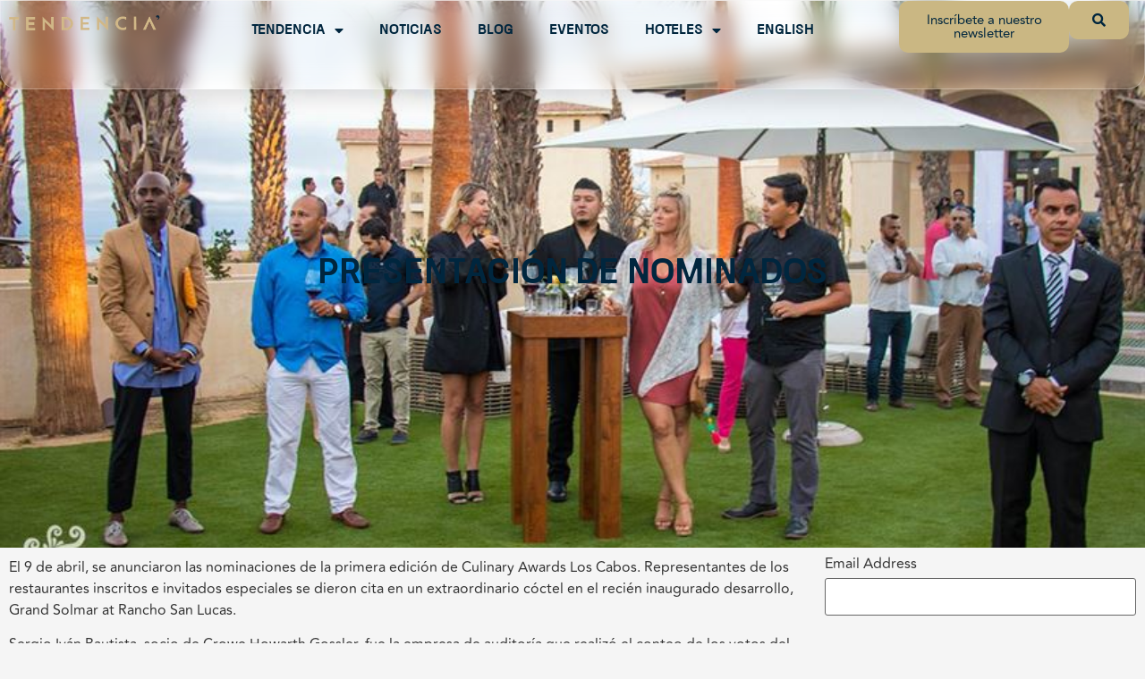

--- FILE ---
content_type: text/html; charset=UTF-8
request_url: https://tendenciaelartedeviajar.com/2018/11/blog/gastronomia/presentacion-de-nominados/
body_size: 189101
content:
<!doctype html>
<html dir="ltr" lang="es-MX" prefix="og: https://ogp.me/ns#">
<head>
<meta name="MobileOptimized" content="width" />
<meta name="HandheldFriendly" content="true" />
<meta name="generator" content="Drupal 11 (https://www.drupal.org)" />

	<meta charset="UTF-8">
	<meta name="viewport" content="width=device-width, initial-scale=1">
	<link rel="profile" href="https://gmpg.org/xfn/11">
	
	
	<script data-cfasync="false">
		(function(ac) {
			var d = document, s = 'script', id = 'adplugg-adjs';
			var js, fjs = d.getElementsByTagName(s)[0];
			if (d.getElementById(id)) return;
			js = d.createElement(s); js.id = id; js.async = 1;
			js.src = '//www.adplugg.com/apusers/serve/' + ac + '/js/1.1/ad.js';
			fjs.parentNode.insertBefore(js, fjs);
		}('A48223583'));
	</script>
	

			<title>Presentación de Nominados - Tendencia el Arte de Viajar</title>
	<style>img:is([sizes="auto" i], [sizes^="auto," i]) { contain-intrinsic-size: 3000px 1500px }</style>
	<link rel="alternate" hreflang="es-mx" href="https://tendenciaelartedeviajar.com/2018/11/blog/gastronomia/presentacion-de-nominados/" />
<link rel="alternate" hreflang="en-us" href="https://tendenciaelartedeviajar.com/en/2018/11/news/events/presentation-of-nominees/" />
<link rel="alternate" hreflang="x-default" href="https://tendenciaelartedeviajar.com/2018/11/blog/gastronomia/presentacion-de-nominados/" />

		
		<meta name="description" content="El 9 de abril, se anunciaron las nominaciones de la primera edición de Culinary Awards Los Cabos. Representantes de los restaurantes inscritos e invitados especiales se dieron cita en un extraordinario cóctel en el recién inaugurado desarrollo, Grand Solmar at Rancho San Lucas. Sergio Iván Bautista, socio de Crowe Howarth Gossler, fue la empresa de" />
		<meta name="robots" content="max-snippet:-1, max-image-preview:large, max-video-preview:-1" />
		<meta name="google-site-verification" content="wTLI0u3oGC85NtfDO999tNKHNJVVZZ1sSEX2J8a_b90" />
		<link rel="canonical" href="https://tendenciaelartedeviajar.com/2018/11/blog/gastronomia/presentacion-de-nominados/" />
		
		<meta property="og:locale" content="es_MX" />
		<meta property="og:site_name" content="Tendencia el Arte de Viajar | Viajes, Hoteles, Restaurantes en Los Cabos" />
		<meta property="og:type" content="article" />
		<meta property="og:title" content="Presentación de Nominados - Tendencia el Arte de Viajar" />
		<meta property="og:description" content="El 9 de abril, se anunciaron las nominaciones de la primera edición de Culinary Awards Los Cabos. Representantes de los restaurantes inscritos e invitados especiales se dieron cita en un extraordinario cóctel en el recién inaugurado desarrollo, Grand Solmar at Rancho San Lucas. Sergio Iván Bautista, socio de Crowe Howarth Gossler, fue la empresa de" />
		<meta property="og:url" content="https://tendenciaelartedeviajar.com/2018/11/blog/gastronomia/presentacion-de-nominados/" />
		<meta property="og:image" content="https://tendenciaelartedeviajar.com/storage/2018/11/nominados-038-10.jpg" />
		<meta property="og:image:secure_url" content="https://tendenciaelartedeviajar.com/storage/2018/11/nominados-038-10.jpg" />
		<meta property="og:image:width" content="1200" />
		<meta property="og:image:height" content="827" />
		<meta property="article:published_time" content="2018-11-17T20:25:36+00:00" />
		<meta property="article:modified_time" content="2018-12-13T20:04:26+00:00" />
		<meta property="article:publisher" content="https://www.facebook.com/TendenciaTravel/" />
		<meta name="twitter:card" content="summary_large_image" />
		<meta name="twitter:site" content="@TendenciaTravel" />
		<meta name="twitter:title" content="Presentación de Nominados - Tendencia el Arte de Viajar" />
		<meta name="twitter:description" content="El 9 de abril, se anunciaron las nominaciones de la primera edición de Culinary Awards Los Cabos. Representantes de los restaurantes inscritos e invitados especiales se dieron cita en un extraordinario cóctel en el recién inaugurado desarrollo, Grand Solmar at Rancho San Lucas. Sergio Iván Bautista, socio de Crowe Howarth Gossler, fue la empresa de" />
		<meta name="twitter:creator" content="@TendenciaTravel" />
		<meta name="twitter:image" content="https://tendenciaelartedeviajar.com/storage/2018/11/nominados-038-10.jpg" />
		<script type="application/ld+json" class="aioseo-schema">
			{"@context":"https:\/\/schema.org","@graph":[{"@type":"Article","@id":"https:\/\/tendenciaelartedeviajar.com\/2018\/11\/blog\/gastronomia\/presentacion-de-nominados\/#article","name":"Presentaci\u00f3n de Nominados - Tendencia el Arte de Viajar","headline":"Presentaci\u00f3n de Nominados","author":{"@id":"https:\/\/tendenciaelartedeviajar.com\/writer\/tendenciat38\/#author"},"publisher":{"@id":"https:\/\/tendenciaelartedeviajar.com\/#organization"},"image":{"@type":"ImageObject","url":"https:\/\/tendenciaelartedeviajar.com\/storage\/2018\/11\/nominados-038-10.jpg","width":1200,"height":827},"datePublished":"2018-11-17T13:25:36-07:00","dateModified":"2018-12-13T13:04:26-07:00","inLanguage":"es-MX","mainEntityOfPage":{"@id":"https:\/\/tendenciaelartedeviajar.com\/2018\/11\/blog\/gastronomia\/presentacion-de-nominados\/#webpage"},"isPartOf":{"@id":"https:\/\/tendenciaelartedeviajar.com\/2018\/11\/blog\/gastronomia\/presentacion-de-nominados\/#webpage"},"articleSection":"Eventos, Gastronom\u00eda, culinary awards, los cabos, restaurantes, Opcional"},{"@type":"BreadcrumbList","@id":"https:\/\/tendenciaelartedeviajar.com\/2018\/11\/blog\/gastronomia\/presentacion-de-nominados\/#breadcrumblist","itemListElement":[{"@type":"ListItem","@id":"https:\/\/tendenciaelartedeviajar.com\/#listItem","position":1,"name":"Inicio","item":"https:\/\/tendenciaelartedeviajar.com\/","nextItem":"https:\/\/tendenciaelartedeviajar.com\/2018\/11\/blog\/gastronomia\/presentacion-de-nominados\/#listItem"},{"@type":"ListItem","@id":"https:\/\/tendenciaelartedeviajar.com\/2018\/11\/blog\/gastronomia\/presentacion-de-nominados\/#listItem","position":2,"name":"Presentaci\u00f3n de Nominados","previousItem":"https:\/\/tendenciaelartedeviajar.com\/#listItem"}]},{"@type":"Organization","@id":"https:\/\/tendenciaelartedeviajar.com\/#organization","name":"Tendencia","url":"https:\/\/tendenciaelartedeviajar.com\/","logo":{"@type":"ImageObject","url":"https:\/\/tendenciaelartedeviajar.com\/tendencia\/wp-content\/uploads\/2015\/08\/tendencia-el-arte-de-viajar-favicon.jpg","@id":"https:\/\/tendenciaelartedeviajar.com\/2018\/11\/blog\/gastronomia\/presentacion-de-nominados\/#organizationLogo"},"image":{"@id":"https:\/\/tendenciaelartedeviajar.com\/#organizationLogo"},"sameAs":["https:\/\/twitter.com\/TendenciaTravel","https:\/\/www.instagram.com\/TendenciaTravel\/","https:\/\/www.pinterest.com.mx\/TendenciaTravel\/","https:\/\/www.youtube.com\/TendenciaMagazineLosCabos\/"]},{"@type":"Person","@id":"https:\/\/tendenciaelartedeviajar.com\/writer\/tendenciat38\/#author","url":"https:\/\/tendenciaelartedeviajar.com\/writer\/tendenciat38\/","name":"Edici\u00f3n 38 - Culinary Awards Los Cabos","image":{"@type":"ImageObject","@id":"https:\/\/tendenciaelartedeviajar.com\/2018\/11\/blog\/gastronomia\/presentacion-de-nominados\/#authorImage","url":"https:\/\/secure.gravatar.com\/avatar\/b1ad0e74b9dfb082e9f3daf705ad5108982a7a1d64634d57a7aea8ab17f82dcb?s=96&r=g","width":96,"height":96,"caption":"Edici\u00f3n 38 - Culinary Awards Los Cabos"}},{"@type":"WebPage","@id":"https:\/\/tendenciaelartedeviajar.com\/2018\/11\/blog\/gastronomia\/presentacion-de-nominados\/#webpage","url":"https:\/\/tendenciaelartedeviajar.com\/2018\/11\/blog\/gastronomia\/presentacion-de-nominados\/","name":"Presentaci\u00f3n de Nominados - Tendencia el Arte de Viajar","description":"El 9 de abril, se anunciaron las nominaciones de la primera edici\u00f3n de Culinary Awards Los Cabos. Representantes de los restaurantes inscritos e invitados especiales se dieron cita en un extraordinario c\u00f3ctel en el reci\u00e9n inaugurado desarrollo, Grand Solmar at Rancho San Lucas. Sergio Iv\u00e1n Bautista, socio de Crowe Howarth Gossler, fue la empresa de","inLanguage":"es-MX","isPartOf":{"@id":"https:\/\/tendenciaelartedeviajar.com\/#website"},"breadcrumb":{"@id":"https:\/\/tendenciaelartedeviajar.com\/2018\/11\/blog\/gastronomia\/presentacion-de-nominados\/#breadcrumblist"},"author":{"@id":"https:\/\/tendenciaelartedeviajar.com\/writer\/tendenciat38\/#author"},"creator":{"@id":"https:\/\/tendenciaelartedeviajar.com\/writer\/tendenciat38\/#author"},"image":{"@type":"ImageObject","url":"https:\/\/tendenciaelartedeviajar.com\/storage\/2018\/11\/nominados-038-10.jpg","@id":"https:\/\/tendenciaelartedeviajar.com\/2018\/11\/blog\/gastronomia\/presentacion-de-nominados\/#mainImage","width":1200,"height":827},"primaryImageOfPage":{"@id":"https:\/\/tendenciaelartedeviajar.com\/2018\/11\/blog\/gastronomia\/presentacion-de-nominados\/#mainImage"},"datePublished":"2018-11-17T13:25:36-07:00","dateModified":"2018-12-13T13:04:26-07:00"},{"@type":"WebSite","@id":"https:\/\/tendenciaelartedeviajar.com\/#website","url":"https:\/\/tendenciaelartedeviajar.com\/","name":"Tendencia Magazine","description":"Viajes, Hoteles, Restaurantes en Los Cabos","inLanguage":"es-MX","publisher":{"@id":"https:\/\/tendenciaelartedeviajar.com\/#organization"}}]}
		</script>
		

<link rel='dns-prefetch' href='//cdn.jsdelivr.net' />
<link rel='dns-prefetch' href='//www.googletagmanager.com' />
<link rel='dns-prefetch' href='//pagead2.googlesyndication.com' />
<link rel="alternate" type="application/rss+xml" title="Tendencia el Arte de Viajar &raquo; Feed" href="https://tendenciaelartedeviajar.com/feed/" />
<link rel="alternate" type="application/rss+xml" title="Tendencia el Arte de Viajar &raquo; RSS de los comentarios" href="https://tendenciaelartedeviajar.com/comments/feed/" />
<link rel="alternate" type="application/rss+xml" title="Tendencia el Arte de Viajar &raquo; Presentación de Nominados RSS de los comentarios" href="https://tendenciaelartedeviajar.com/2018/11/blog/gastronomia/presentacion-de-nominados/feed/" />
<script>
window._wpemojiSettings = {"baseUrl":"https:\/\/s.w.org\/images\/core\/emoji\/16.0.1\/72x72\/","ext":".png","svgUrl":"https:\/\/s.w.org\/images\/core\/emoji\/16.0.1\/svg\/","svgExt":".svg","source":{"wpemoji":"https:\/\/tendenciaelartedeviajar.com\/lib\/js\/wp-emoji.js?rnd=58433","twemoji":"https:\/\/tendenciaelartedeviajar.com\/lib\/js\/twemoji.js?rnd=58433"}};
/**
 * @output wp-includes/js/wp-emoji-loader.js
 */

/**
 * Emoji Settings as exported in PHP via _print_emoji_detection_script().
 * @typedef WPEmojiSettings
 * @type {object}
 * @property {?object} source
 * @property {?string} source.concatemoji
 * @property {?string} source.twemoji
 * @property {?string} source.wpemoji
 * @property {?boolean} DOMReady
 * @property {?Function} readyCallback
 */

/**
 * Support tests.
 * @typedef SupportTests
 * @type {object}
 * @property {?boolean} flag
 * @property {?boolean} emoji
 */

/**
 * IIFE to detect emoji support and load Twemoji if needed.
 *
 * @param {Window} window
 * @param {Document} document
 * @param {WPEmojiSettings} settings
 */
( function wpEmojiLoader( window, document, settings ) {
	if ( typeof Promise === 'undefined' ) {
		return;
	}

	var sessionStorageKey = 'wpEmojiSettingsSupports';
	var tests = [ 'flag', 'emoji' ];

	/**
	 * Checks whether the browser supports offloading to a Worker.
	 *
	 * @since 6.3.0
	 *
	 * @private
	 *
	 * @returns {boolean}
	 */
	function supportsWorkerOffloading() {
		return (
			typeof Worker !== 'undefined' &&
			typeof OffscreenCanvas !== 'undefined' &&
			typeof URL !== 'undefined' &&
			URL.createObjectURL &&
			typeof Blob !== 'undefined'
		);
	}

	/**
	 * @typedef SessionSupportTests
	 * @type {object}
	 * @property {number} timestamp
	 * @property {SupportTests} supportTests
	 */

	/**
	 * Get support tests from session.
	 *
	 * @since 6.3.0
	 *
	 * @private
	 *
	 * @returns {?SupportTests} Support tests, or null if not set or older than 1 week.
	 */
	function getSessionSupportTests() {
		try {
			/** @type {SessionSupportTests} */
			var item = JSON.parse(
				sessionStorage.getItem( sessionStorageKey )
			);
			if (
				typeof item === 'object' &&
				typeof item.timestamp === 'number' &&
				new Date().valueOf() < item.timestamp + 604800 && // Note: Number is a week in seconds.
				typeof item.supportTests === 'object'
			) {
				return item.supportTests;
			}
		} catch ( e ) {}
		return null;
	}

	/**
	 * Persist the supports in session storage.
	 *
	 * @since 6.3.0
	 *
	 * @private
	 *
	 * @param {SupportTests} supportTests Support tests.
	 */
	function setSessionSupportTests( supportTests ) {
		try {
			/** @type {SessionSupportTests} */
			var item = {
				supportTests: supportTests,
				timestamp: new Date().valueOf()
			};

			sessionStorage.setItem(
				sessionStorageKey,
				JSON.stringify( item )
			);
		} catch ( e ) {}
	}

	/**
	 * Checks if two sets of Emoji characters render the same visually.
	 *
	 * This is used to determine if the browser is rendering an emoji with multiple data points
	 * correctly. set1 is the emoji in the correct form, using a zero-width joiner. set2 is the emoji
	 * in the incorrect form, using a zero-width space. If the two sets render the same, then the browser
	 * does not support the emoji correctly.
	 *
	 * This function may be serialized to run in a Worker. Therefore, it cannot refer to variables from the containing
	 * scope. Everything must be passed by parameters.
	 *
	 * @since 4.9.0
	 *
	 * @private
	 *
	 * @param {CanvasRenderingContext2D} context 2D Context.
	 * @param {string} set1 Set of Emoji to test.
	 * @param {string} set2 Set of Emoji to test.
	 *
	 * @return {boolean} True if the two sets render the same.
	 */
	function emojiSetsRenderIdentically( context, set1, set2 ) {
		// Cleanup from previous test.
		context.clearRect( 0, 0, context.canvas.width, context.canvas.height );
		context.fillText( set1, 0, 0 );
		var rendered1 = new Uint32Array(
			context.getImageData(
				0,
				0,
				context.canvas.width,
				context.canvas.height
			).data
		);

		// Cleanup from previous test.
		context.clearRect( 0, 0, context.canvas.width, context.canvas.height );
		context.fillText( set2, 0, 0 );
		var rendered2 = new Uint32Array(
			context.getImageData(
				0,
				0,
				context.canvas.width,
				context.canvas.height
			).data
		);

		return rendered1.every( function ( rendered2Data, index ) {
			return rendered2Data === rendered2[ index ];
		} );
	}

	/**
	 * Checks if the center point of a single emoji is empty.
	 *
	 * This is used to determine if the browser is rendering an emoji with a single data point
	 * correctly. The center point of an incorrectly rendered emoji will be empty. A correctly
	 * rendered emoji will have a non-zero value at the center point.
	 *
	 * This function may be serialized to run in a Worker. Therefore, it cannot refer to variables from the containing
	 * scope. Everything must be passed by parameters.
	 *
	 * @since 6.8.2
	 *
	 * @private
	 *
	 * @param {CanvasRenderingContext2D} context 2D Context.
	 * @param {string} emoji Emoji to test.
	 *
	 * @return {boolean} True if the center point is empty.
	 */
	function emojiRendersEmptyCenterPoint( context, emoji ) {
		// Cleanup from previous test.
		context.clearRect( 0, 0, context.canvas.width, context.canvas.height );
		context.fillText( emoji, 0, 0 );

		// Test if the center point (16, 16) is empty (0,0,0,0).
		var centerPoint = context.getImageData(16, 16, 1, 1);
		for ( var i = 0; i < centerPoint.data.length; i++ ) {
			if ( centerPoint.data[ i ] !== 0 ) {
				// Stop checking the moment it's known not to be empty.
				return false;
			}
		}

		return true;
	}

	/**
	 * Determines if the browser properly renders Emoji that Twemoji can supplement.
	 *
	 * This function may be serialized to run in a Worker. Therefore, it cannot refer to variables from the containing
	 * scope. Everything must be passed by parameters.
	 *
	 * @since 4.2.0
	 *
	 * @private
	 *
	 * @param {CanvasRenderingContext2D} context 2D Context.
	 * @param {string} type Whether to test for support of "flag" or "emoji".
	 * @param {Function} emojiSetsRenderIdentically Reference to emojiSetsRenderIdentically function, needed due to minification.
	 * @param {Function} emojiRendersEmptyCenterPoint Reference to emojiRendersEmptyCenterPoint function, needed due to minification.
	 *
	 * @return {boolean} True if the browser can render emoji, false if it cannot.
	 */
	function browserSupportsEmoji( context, type, emojiSetsRenderIdentically, emojiRendersEmptyCenterPoint ) {
		var isIdentical;

		switch ( type ) {
			case 'flag':
				/*
				 * Test for Transgender flag compatibility. Added in Unicode 13.
				 *
				 * To test for support, we try to render it, and compare the rendering to how it would look if
				 * the browser doesn't render it correctly (white flag emoji + transgender symbol).
				 */
				isIdentical = emojiSetsRenderIdentically(
					context,
					'\uD83C\uDFF3\uFE0F\u200D\u26A7\uFE0F', // as a zero-width joiner sequence
					'\uD83C\uDFF3\uFE0F\u200B\u26A7\uFE0F' // separated by a zero-width space
				);

				if ( isIdentical ) {
					return false;
				}

				/*
				 * Test for Sark flag compatibility. This is the least supported of the letter locale flags,
				 * so gives us an easy test for full support.
				 *
				 * To test for support, we try to render it, and compare the rendering to how it would look if
				 * the browser doesn't render it correctly ([C] + [Q]).
				 */
				isIdentical = emojiSetsRenderIdentically(
					context,
					'\uD83C\uDDE8\uD83C\uDDF6', // as the sequence of two code points
					'\uD83C\uDDE8\u200B\uD83C\uDDF6' // as the two code points separated by a zero-width space
				);

				if ( isIdentical ) {
					return false;
				}

				/*
				 * Test for English flag compatibility. England is a country in the United Kingdom, it
				 * does not have a two letter locale code but rather a five letter sub-division code.
				 *
				 * To test for support, we try to render it, and compare the rendering to how it would look if
				 * the browser doesn't render it correctly (black flag emoji + [G] + [B] + [E] + [N] + [G]).
				 */
				isIdentical = emojiSetsRenderIdentically(
					context,
					// as the flag sequence
					'\uD83C\uDFF4\uDB40\uDC67\uDB40\uDC62\uDB40\uDC65\uDB40\uDC6E\uDB40\uDC67\uDB40\uDC7F',
					// with each code point separated by a zero-width space
					'\uD83C\uDFF4\u200B\uDB40\uDC67\u200B\uDB40\uDC62\u200B\uDB40\uDC65\u200B\uDB40\uDC6E\u200B\uDB40\uDC67\u200B\uDB40\uDC7F'
				);

				return ! isIdentical;
			case 'emoji':
				/*
				 * Does Emoji 16.0 cause the browser to go splat?
				 *
				 * To test for Emoji 16.0 support, try to render a new emoji: Splatter.
				 *
				 * The splatter emoji is a single code point emoji. Testing for browser support
				 * required testing the center point of the emoji to see if it is empty.
				 *
				 * 0xD83E 0xDEDF (\uD83E\uDEDF) == 🫟 Splatter.
				 *
				 * When updating this test, please ensure that the emoji is either a single code point
				 * or switch to using the emojiSetsRenderIdentically function and testing with a zero-width
				 * joiner vs a zero-width space.
				 */
				var notSupported = emojiRendersEmptyCenterPoint( context, '\uD83E\uDEDF' );
				return ! notSupported;
		}

		return false;
	}

	/**
	 * Checks emoji support tests.
	 *
	 * This function may be serialized to run in a Worker. Therefore, it cannot refer to variables from the containing
	 * scope. Everything must be passed by parameters.
	 *
	 * @since 6.3.0
	 *
	 * @private
	 *
	 * @param {string[]} tests Tests.
	 * @param {Function} browserSupportsEmoji Reference to browserSupportsEmoji function, needed due to minification.
	 * @param {Function} emojiSetsRenderIdentically Reference to emojiSetsRenderIdentically function, needed due to minification.
	 * @param {Function} emojiRendersEmptyCenterPoint Reference to emojiRendersEmptyCenterPoint function, needed due to minification.
	 *
	 * @return {SupportTests} Support tests.
	 */
	function testEmojiSupports( tests, browserSupportsEmoji, emojiSetsRenderIdentically, emojiRendersEmptyCenterPoint ) {
		var canvas;
		if (
			typeof WorkerGlobalScope !== 'undefined' &&
			self instanceof WorkerGlobalScope
		) {
			canvas = new OffscreenCanvas( 300, 150 ); // Dimensions are default for HTMLCanvasElement.
		} else {
			canvas = document.createElement( 'canvas' );
		}

		var context = canvas.getContext( '2d', { willReadFrequently: true } );

		/*
		 * Chrome on OS X added native emoji rendering in M41. Unfortunately,
		 * it doesn't work when the font is bolder than 500 weight. So, we
		 * check for bold rendering support to avoid invisible emoji in Chrome.
		 */
		context.textBaseline = 'top';
		context.font = '600 32px Arial';

		var supports = {};
		tests.forEach( function ( test ) {
			supports[ test ] = browserSupportsEmoji( context, test, emojiSetsRenderIdentically, emojiRendersEmptyCenterPoint );
		} );
		return supports;
	}

	/**
	 * Adds a script to the head of the document.
	 *
	 * @ignore
	 *
	 * @since 4.2.0
	 *
	 * @param {string} src The url where the script is located.
	 *
	 * @return {void}
	 */
	function addScript( src ) {
		var script = document.createElement( 'script' );
		script.src = src;
		script.defer = true;
		document.head.appendChild( script );
	}

	settings.supports = {
		everything: true,
		everythingExceptFlag: true
	};

	// Create a promise for DOMContentLoaded since the worker logic may finish after the event has fired.
	var domReadyPromise = new Promise( function ( resolve ) {
		document.addEventListener( 'DOMContentLoaded', resolve, {
			once: true
		} );
	} );

	// Obtain the emoji support from the browser, asynchronously when possible.
	new Promise( function ( resolve ) {
		var supportTests = getSessionSupportTests();
		if ( supportTests ) {
			resolve( supportTests );
			return;
		}

		if ( supportsWorkerOffloading() ) {
			try {
				// Note that the functions are being passed as arguments due to minification.
				var workerScript =
					'postMessage(' +
					testEmojiSupports.toString() +
					'(' +
					[
						JSON.stringify( tests ),
						browserSupportsEmoji.toString(),
						emojiSetsRenderIdentically.toString(),
						emojiRendersEmptyCenterPoint.toString()
					].join( ',' ) +
					'));';
				var blob = new Blob( [ workerScript ], {
					type: 'text/javascript'
				} );
				var worker = new Worker( URL.createObjectURL( blob ), { name: 'wpTestEmojiSupports' } );
				worker.onmessage = function ( event ) {
					supportTests = event.data;
					setSessionSupportTests( supportTests );
					worker.terminate();
					resolve( supportTests );
				};
				return;
			} catch ( e ) {}
		}

		supportTests = testEmojiSupports( tests, browserSupportsEmoji, emojiSetsRenderIdentically, emojiRendersEmptyCenterPoint );
		setSessionSupportTests( supportTests );
		resolve( supportTests );
	} )
		// Once the browser emoji support has been obtained from the session, finalize the settings.
		.then( function ( supportTests ) {
			/*
			 * Tests the browser support for flag emojis and other emojis, and adjusts the
			 * support settings accordingly.
			 */
			for ( var test in supportTests ) {
				settings.supports[ test ] = supportTests[ test ];

				settings.supports.everything =
					settings.supports.everything && settings.supports[ test ];

				if ( 'flag' !== test ) {
					settings.supports.everythingExceptFlag =
						settings.supports.everythingExceptFlag &&
						settings.supports[ test ];
				}
			}

			settings.supports.everythingExceptFlag =
				settings.supports.everythingExceptFlag &&
				! settings.supports.flag;

			// Sets DOMReady to false and assigns a ready function to settings.
			settings.DOMReady = false;
			settings.readyCallback = function () {
				settings.DOMReady = true;
			};
		} )
		.then( function () {
			return domReadyPromise;
		} )
		.then( function () {
			// When the browser can not render everything we need to load a polyfill.
			if ( ! settings.supports.everything ) {
				settings.readyCallback();

				var src = settings.source || {};

				if ( src.concatemoji ) {
					addScript( src.concatemoji );
				} else if ( src.wpemoji && src.twemoji ) {
					addScript( src.twemoji );
					addScript( src.wpemoji );
				}
			}
		} );
} )( window, document, window._wpemojiSettings );
</script>

<link rel='stylesheet' id='sbi_styles-css' href='https://tendenciaelartedeviajar.com/core/modules/313e568472/css/sbi-styles.css?rnd=58433' media='all' />
<link rel='stylesheet' id='wp-event-manager-frontend-css' href='https://tendenciaelartedeviajar.com/core/modules/e99e26999d/assets/css/frontend.min.css?rnd=58433' media='all' />
<link rel='stylesheet' id='wp-event-manager-jquery-ui-daterangepicker-css' href='https://tendenciaelartedeviajar.com/core/modules/e99e26999d/assets/js/jquery-ui-daterangepicker/jquery.comiseo.daterangepicker.css?rnd=58433' media='all' />
<link rel='stylesheet' id='wp-event-manager-jquery-ui-daterangepicker-style-css' href='https://tendenciaelartedeviajar.com/core/modules/e99e26999d/assets/js/jquery-ui-daterangepicker/styles.css?rnd=58433' media='all' />
<link rel='stylesheet' id='wp-event-manager-jquery-ui-css-css' href='https://tendenciaelartedeviajar.com/core/modules/e99e26999d/assets/js/jquery-ui/jquery-ui.css?rnd=58433' media='all' />
<link rel='stylesheet' id='wp-event-manager-grid-style-css' href='https://tendenciaelartedeviajar.com/core/modules/e99e26999d/assets/css/wpem-grid.min.css?rnd=58433' media='all' />
<link rel='stylesheet' id='wp-event-manager-font-style-css' href='https://tendenciaelartedeviajar.com/core/modules/e99e26999d/assets/fonts/style.css?rnd=58433' media='all' />
<link rel='stylesheet' id='bae-main-css' href='https://tendenciaelartedeviajar.com/core/modules/74d2f13327/admin/assets/css/main.css?rnd=58433' media='all' />
<style id='wp-emoji-styles-inline-css'>

	img.wp-smiley, img.emoji {
		display: inline !important;
		border: none !important;
		box-shadow: none !important;
		height: 1em !important;
		width: 1em !important;
		margin: 0 0.07em !important;
		vertical-align: -0.1em !important;
		background: none !important;
		padding: 0 !important;
	}
</style>
<link rel='stylesheet' id='wp-block-library-css' href='https://tendenciaelartedeviajar.com/lib/css/dist/block-library/style.css?rnd=58433' media='all' />
<style id='global-styles-inline-css'>
:root{--wp--preset--aspect-ratio--square: 1;--wp--preset--aspect-ratio--4-3: 4/3;--wp--preset--aspect-ratio--3-4: 3/4;--wp--preset--aspect-ratio--3-2: 3/2;--wp--preset--aspect-ratio--2-3: 2/3;--wp--preset--aspect-ratio--16-9: 16/9;--wp--preset--aspect-ratio--9-16: 9/16;--wp--preset--color--black: #000000;--wp--preset--color--cyan-bluish-gray: #abb8c3;--wp--preset--color--white: #ffffff;--wp--preset--color--pale-pink: #f78da7;--wp--preset--color--vivid-red: #cf2e2e;--wp--preset--color--luminous-vivid-orange: #ff6900;--wp--preset--color--luminous-vivid-amber: #fcb900;--wp--preset--color--light-green-cyan: #7bdcb5;--wp--preset--color--vivid-green-cyan: #00d084;--wp--preset--color--pale-cyan-blue: #8ed1fc;--wp--preset--color--vivid-cyan-blue: #0693e3;--wp--preset--color--vivid-purple: #9b51e0;--wp--preset--gradient--vivid-cyan-blue-to-vivid-purple: linear-gradient(135deg,rgba(6,147,227,1) 0%,rgb(155,81,224) 100%);--wp--preset--gradient--light-green-cyan-to-vivid-green-cyan: linear-gradient(135deg,rgb(122,220,180) 0%,rgb(0,208,130) 100%);--wp--preset--gradient--luminous-vivid-amber-to-luminous-vivid-orange: linear-gradient(135deg,rgba(252,185,0,1) 0%,rgba(255,105,0,1) 100%);--wp--preset--gradient--luminous-vivid-orange-to-vivid-red: linear-gradient(135deg,rgba(255,105,0,1) 0%,rgb(207,46,46) 100%);--wp--preset--gradient--very-light-gray-to-cyan-bluish-gray: linear-gradient(135deg,rgb(238,238,238) 0%,rgb(169,184,195) 100%);--wp--preset--gradient--cool-to-warm-spectrum: linear-gradient(135deg,rgb(74,234,220) 0%,rgb(151,120,209) 20%,rgb(207,42,186) 40%,rgb(238,44,130) 60%,rgb(251,105,98) 80%,rgb(254,248,76) 100%);--wp--preset--gradient--blush-light-purple: linear-gradient(135deg,rgb(255,206,236) 0%,rgb(152,150,240) 100%);--wp--preset--gradient--blush-bordeaux: linear-gradient(135deg,rgb(254,205,165) 0%,rgb(254,45,45) 50%,rgb(107,0,62) 100%);--wp--preset--gradient--luminous-dusk: linear-gradient(135deg,rgb(255,203,112) 0%,rgb(199,81,192) 50%,rgb(65,88,208) 100%);--wp--preset--gradient--pale-ocean: linear-gradient(135deg,rgb(255,245,203) 0%,rgb(182,227,212) 50%,rgb(51,167,181) 100%);--wp--preset--gradient--electric-grass: linear-gradient(135deg,rgb(202,248,128) 0%,rgb(113,206,126) 100%);--wp--preset--gradient--midnight: linear-gradient(135deg,rgb(2,3,129) 0%,rgb(40,116,252) 100%);--wp--preset--font-size--small: 13px;--wp--preset--font-size--medium: 20px;--wp--preset--font-size--large: 36px;--wp--preset--font-size--x-large: 42px;--wp--preset--spacing--20: 0.44rem;--wp--preset--spacing--30: 0.67rem;--wp--preset--spacing--40: 1rem;--wp--preset--spacing--50: 1.5rem;--wp--preset--spacing--60: 2.25rem;--wp--preset--spacing--70: 3.38rem;--wp--preset--spacing--80: 5.06rem;--wp--preset--shadow--natural: 6px 6px 9px rgba(0, 0, 0, 0.2);--wp--preset--shadow--deep: 12px 12px 50px rgba(0, 0, 0, 0.4);--wp--preset--shadow--sharp: 6px 6px 0px rgba(0, 0, 0, 0.2);--wp--preset--shadow--outlined: 6px 6px 0px -3px rgba(255, 255, 255, 1), 6px 6px rgba(0, 0, 0, 1);--wp--preset--shadow--crisp: 6px 6px 0px rgba(0, 0, 0, 1);}:root { --wp--style--global--content-size: 800px;--wp--style--global--wide-size: 1200px; }:where(body) { margin: 0; }.wp-site-blocks > .alignleft { float: left; margin-right: 2em; }.wp-site-blocks > .alignright { float: right; margin-left: 2em; }.wp-site-blocks > .aligncenter { justify-content: center; margin-left: auto; margin-right: auto; }:where(.wp-site-blocks) > * { margin-block-start: 24px; margin-block-end: 0; }:where(.wp-site-blocks) > :first-child { margin-block-start: 0; }:where(.wp-site-blocks) > :last-child { margin-block-end: 0; }:root { --wp--style--block-gap: 24px; }:root :where(.is-layout-flow) > :first-child{margin-block-start: 0;}:root :where(.is-layout-flow) > :last-child{margin-block-end: 0;}:root :where(.is-layout-flow) > *{margin-block-start: 24px;margin-block-end: 0;}:root :where(.is-layout-constrained) > :first-child{margin-block-start: 0;}:root :where(.is-layout-constrained) > :last-child{margin-block-end: 0;}:root :where(.is-layout-constrained) > *{margin-block-start: 24px;margin-block-end: 0;}:root :where(.is-layout-flex){gap: 24px;}:root :where(.is-layout-grid){gap: 24px;}.is-layout-flow > .alignleft{float: left;margin-inline-start: 0;margin-inline-end: 2em;}.is-layout-flow > .alignright{float: right;margin-inline-start: 2em;margin-inline-end: 0;}.is-layout-flow > .aligncenter{margin-left: auto !important;margin-right: auto !important;}.is-layout-constrained > .alignleft{float: left;margin-inline-start: 0;margin-inline-end: 2em;}.is-layout-constrained > .alignright{float: right;margin-inline-start: 2em;margin-inline-end: 0;}.is-layout-constrained > .aligncenter{margin-left: auto !important;margin-right: auto !important;}.is-layout-constrained > :where(:not(.alignleft):not(.alignright):not(.alignfull)){max-width: var(--wp--style--global--content-size);margin-left: auto !important;margin-right: auto !important;}.is-layout-constrained > .alignwide{max-width: var(--wp--style--global--wide-size);}body .is-layout-flex{display: flex;}.is-layout-flex{flex-wrap: wrap;align-items: center;}.is-layout-flex > :is(*, div){margin: 0;}body .is-layout-grid{display: grid;}.is-layout-grid > :is(*, div){margin: 0;}body{padding-top: 0px;padding-right: 0px;padding-bottom: 0px;padding-left: 0px;}a:where(:not(.wp-element-button)){text-decoration: underline;}:root :where(.wp-element-button, .wp-block-button__link){background-color: #32373c;border-width: 0;color: #fff;font-family: inherit;font-size: inherit;line-height: inherit;padding: calc(0.667em + 2px) calc(1.333em + 2px);text-decoration: none;}.has-black-color{color: var(--wp--preset--color--black) !important;}.has-cyan-bluish-gray-color{color: var(--wp--preset--color--cyan-bluish-gray) !important;}.has-white-color{color: var(--wp--preset--color--white) !important;}.has-pale-pink-color{color: var(--wp--preset--color--pale-pink) !important;}.has-vivid-red-color{color: var(--wp--preset--color--vivid-red) !important;}.has-luminous-vivid-orange-color{color: var(--wp--preset--color--luminous-vivid-orange) !important;}.has-luminous-vivid-amber-color{color: var(--wp--preset--color--luminous-vivid-amber) !important;}.has-light-green-cyan-color{color: var(--wp--preset--color--light-green-cyan) !important;}.has-vivid-green-cyan-color{color: var(--wp--preset--color--vivid-green-cyan) !important;}.has-pale-cyan-blue-color{color: var(--wp--preset--color--pale-cyan-blue) !important;}.has-vivid-cyan-blue-color{color: var(--wp--preset--color--vivid-cyan-blue) !important;}.has-vivid-purple-color{color: var(--wp--preset--color--vivid-purple) !important;}.has-black-background-color{background-color: var(--wp--preset--color--black) !important;}.has-cyan-bluish-gray-background-color{background-color: var(--wp--preset--color--cyan-bluish-gray) !important;}.has-white-background-color{background-color: var(--wp--preset--color--white) !important;}.has-pale-pink-background-color{background-color: var(--wp--preset--color--pale-pink) !important;}.has-vivid-red-background-color{background-color: var(--wp--preset--color--vivid-red) !important;}.has-luminous-vivid-orange-background-color{background-color: var(--wp--preset--color--luminous-vivid-orange) !important;}.has-luminous-vivid-amber-background-color{background-color: var(--wp--preset--color--luminous-vivid-amber) !important;}.has-light-green-cyan-background-color{background-color: var(--wp--preset--color--light-green-cyan) !important;}.has-vivid-green-cyan-background-color{background-color: var(--wp--preset--color--vivid-green-cyan) !important;}.has-pale-cyan-blue-background-color{background-color: var(--wp--preset--color--pale-cyan-blue) !important;}.has-vivid-cyan-blue-background-color{background-color: var(--wp--preset--color--vivid-cyan-blue) !important;}.has-vivid-purple-background-color{background-color: var(--wp--preset--color--vivid-purple) !important;}.has-black-border-color{border-color: var(--wp--preset--color--black) !important;}.has-cyan-bluish-gray-border-color{border-color: var(--wp--preset--color--cyan-bluish-gray) !important;}.has-white-border-color{border-color: var(--wp--preset--color--white) !important;}.has-pale-pink-border-color{border-color: var(--wp--preset--color--pale-pink) !important;}.has-vivid-red-border-color{border-color: var(--wp--preset--color--vivid-red) !important;}.has-luminous-vivid-orange-border-color{border-color: var(--wp--preset--color--luminous-vivid-orange) !important;}.has-luminous-vivid-amber-border-color{border-color: var(--wp--preset--color--luminous-vivid-amber) !important;}.has-light-green-cyan-border-color{border-color: var(--wp--preset--color--light-green-cyan) !important;}.has-vivid-green-cyan-border-color{border-color: var(--wp--preset--color--vivid-green-cyan) !important;}.has-pale-cyan-blue-border-color{border-color: var(--wp--preset--color--pale-cyan-blue) !important;}.has-vivid-cyan-blue-border-color{border-color: var(--wp--preset--color--vivid-cyan-blue) !important;}.has-vivid-purple-border-color{border-color: var(--wp--preset--color--vivid-purple) !important;}.has-vivid-cyan-blue-to-vivid-purple-gradient-background{background: var(--wp--preset--gradient--vivid-cyan-blue-to-vivid-purple) !important;}.has-light-green-cyan-to-vivid-green-cyan-gradient-background{background: var(--wp--preset--gradient--light-green-cyan-to-vivid-green-cyan) !important;}.has-luminous-vivid-amber-to-luminous-vivid-orange-gradient-background{background: var(--wp--preset--gradient--luminous-vivid-amber-to-luminous-vivid-orange) !important;}.has-luminous-vivid-orange-to-vivid-red-gradient-background{background: var(--wp--preset--gradient--luminous-vivid-orange-to-vivid-red) !important;}.has-very-light-gray-to-cyan-bluish-gray-gradient-background{background: var(--wp--preset--gradient--very-light-gray-to-cyan-bluish-gray) !important;}.has-cool-to-warm-spectrum-gradient-background{background: var(--wp--preset--gradient--cool-to-warm-spectrum) !important;}.has-blush-light-purple-gradient-background{background: var(--wp--preset--gradient--blush-light-purple) !important;}.has-blush-bordeaux-gradient-background{background: var(--wp--preset--gradient--blush-bordeaux) !important;}.has-luminous-dusk-gradient-background{background: var(--wp--preset--gradient--luminous-dusk) !important;}.has-pale-ocean-gradient-background{background: var(--wp--preset--gradient--pale-ocean) !important;}.has-electric-grass-gradient-background{background: var(--wp--preset--gradient--electric-grass) !important;}.has-midnight-gradient-background{background: var(--wp--preset--gradient--midnight) !important;}.has-small-font-size{font-size: var(--wp--preset--font-size--small) !important;}.has-medium-font-size{font-size: var(--wp--preset--font-size--medium) !important;}.has-large-font-size{font-size: var(--wp--preset--font-size--large) !important;}.has-x-large-font-size{font-size: var(--wp--preset--font-size--x-large) !important;}
:root :where(.wp-block-pullquote){font-size: 1.5em;line-height: 1.6;}
</style>
<link rel='stylesheet' id='wp-event-manager-jquery-timepicker-css-css' href='https://tendenciaelartedeviajar.com/core/modules/e99e26999d/assets/js/jquery-timepicker/jquery.timepicker.min.css?rnd=58433' media='all' />
<link rel='stylesheet' id='wpml-legacy-horizontal-list-0-css' href='https://tendenciaelartedeviajar.com/core/modules/198aea64f4/templates/language-switchers/legacy-list-horizontal/style.min.css?rnd=58433' media='all' />
<style id='wpml-legacy-horizontal-list-0-inline-css'>
.wpml-ls-statics-footer{background-color:#000000;}.wpml-ls-statics-footer a, .wpml-ls-statics-footer .wpml-ls-sub-menu a, .wpml-ls-statics-footer .wpml-ls-sub-menu a:link, .wpml-ls-statics-footer li:not(.wpml-ls-current-language) .wpml-ls-link, .wpml-ls-statics-footer li:not(.wpml-ls-current-language) .wpml-ls-link:link {color:#444444;background-color:#ffffff;}.wpml-ls-statics-footer .wpml-ls-sub-menu a:hover,.wpml-ls-statics-footer .wpml-ls-sub-menu a:focus, .wpml-ls-statics-footer .wpml-ls-sub-menu a:link:hover, .wpml-ls-statics-footer .wpml-ls-sub-menu a:link:focus {color:#000000;background-color:#eeeeee;}.wpml-ls-statics-footer .wpml-ls-current-language > a {color:#444444;background-color:#ffffff;}.wpml-ls-statics-footer .wpml-ls-current-language:hover>a, .wpml-ls-statics-footer .wpml-ls-current-language>a:focus {color:#000000;background-color:#eeeeee;}
</style>
<link rel='stylesheet' id='dearflip-css-css' href='https://cdn.jsdelivr.net/npm/@dearhive/dearflip-jquery-flipbook@1.7.3/dflip/css/dflip.min.css?rnd=58433' media='all' />
<link rel='stylesheet' id='hello-elementor-css' href='https://tendenciaelartedeviajar.com/core/views/7a3fccae50/assets/css/reset.css?rnd=58433' media='all' />
<link rel='stylesheet' id='hello-elementor-theme-style-css' href='https://tendenciaelartedeviajar.com/core/views/7a3fccae50/assets/css/theme.css?rnd=58433' media='all' />
<link rel='stylesheet' id='hello-elementor-header-footer-css' href='https://tendenciaelartedeviajar.com/core/views/7a3fccae50/assets/css/header-footer.css?rnd=58433' media='all' />
<link rel='stylesheet' id='elementor-frontend-css' href='https://tendenciaelartedeviajar.com/core/modules/f65f29574d/assets/css/frontend.css?rnd=58433' media='all' />
<style id='elementor-frontend-inline-css'>
.elementor-37559 .elementor-element.elementor-element-283cc8e:not(.elementor-motion-effects-element-type-background), .elementor-37559 .elementor-element.elementor-element-283cc8e > .elementor-motion-effects-container > .elementor-motion-effects-layer{background-image:url("https://tendenciaelartedeviajar.com/storage/2018/11/nominados-038-10.jpg");}
</style>
<link rel='stylesheet' id='widget-image-css' href='https://tendenciaelartedeviajar.com/core/modules/f65f29574d/assets/css/widget-image.min.css?rnd=58433' media='all' />
<link rel='stylesheet' id='widget-nav-menu-css' href='https://tendenciaelartedeviajar.com/core/modules/bf03816ef6/assets/css/widget-nav-menu.min.css?rnd=58433' media='all' />
<link rel='stylesheet' id='e-sticky-css' href='https://tendenciaelartedeviajar.com/core/modules/bf03816ef6/assets/css/modules/sticky.css?rnd=58433' media='all' />
<link rel='stylesheet' id='widget-search-css' href='https://tendenciaelartedeviajar.com/core/modules/bf03816ef6/assets/css/widget-search.min.css?rnd=58433' media='all' />
<link rel='stylesheet' id='e-animation-slideInRight-css' href='https://tendenciaelartedeviajar.com/core/modules/f65f29574d/assets/lib/animations/styles/slideInRight.css?rnd=58433' media='all' />
<link rel='stylesheet' id='widget-off-canvas-css' href='https://tendenciaelartedeviajar.com/core/modules/bf03816ef6/assets/css/widget-off-canvas.min.css?rnd=58433' media='all' />
<link rel='stylesheet' id='widget-heading-css' href='https://tendenciaelartedeviajar.com/core/modules/f65f29574d/assets/css/widget-heading.min.css?rnd=58433' media='all' />
<link rel='stylesheet' id='widget-icon-list-css' href='https://tendenciaelartedeviajar.com/core/modules/f65f29574d/assets/css/widget-icon-list.min.css?rnd=58433' media='all' />
<link rel='stylesheet' id='widget-social-icons-css' href='https://tendenciaelartedeviajar.com/core/modules/f65f29574d/assets/css/widget-social-icons.min.css?rnd=58433' media='all' />
<link rel='stylesheet' id='e-apple-webkit-css' href='https://tendenciaelartedeviajar.com/core/modules/f65f29574d/assets/css/conditionals/apple-webkit.min.css?rnd=58433' media='all' />
<link rel='stylesheet' id='swiper-css' href='https://tendenciaelartedeviajar.com/core/modules/f65f29574d/assets/lib/swiper/v8/css/swiper.css?rnd=58433' media='all' />
<link rel='stylesheet' id='e-swiper-css' href='https://tendenciaelartedeviajar.com/core/modules/f65f29574d/assets/css/conditionals/e-swiper.css?rnd=58433' media='all' />
<link rel='stylesheet' id='widget-loop-common-css' href='https://tendenciaelartedeviajar.com/core/modules/bf03816ef6/assets/css/widget-loop-common.min.css?rnd=58433' media='all' />
<link rel='stylesheet' id='widget-loop-grid-css' href='https://tendenciaelartedeviajar.com/core/modules/bf03816ef6/assets/css/widget-loop-grid.min.css?rnd=58433' media='all' />
<link rel='stylesheet' id='elementor-icons-css' href='https://tendenciaelartedeviajar.com/core/modules/f65f29574d/assets/lib/eicons/css/elementor-icons.css?rnd=58433' media='all' />
<link rel='stylesheet' id='elementor-post-22389-css' href='https://tendenciaelartedeviajar.com/storage/elementor/css/post-22389.css?rnd=58433' media='all' />
<link rel='stylesheet' id='sbistyles-css' href='https://tendenciaelartedeviajar.com/core/modules/313e568472/css/sbi-styles.min.css?rnd=58433' media='all' />
<link rel='stylesheet' id='elementor-post-37156-css' href='https://tendenciaelartedeviajar.com/storage/elementor/css/post-37156.css?rnd=58433' media='all' />
<link rel='stylesheet' id='elementor-post-37199-css' href='https://tendenciaelartedeviajar.com/storage/elementor/css/post-37199.css?rnd=58433' media='all' />
<link rel='stylesheet' id='elementor-post-37559-css' href='https://tendenciaelartedeviajar.com/storage/elementor/css/post-37559.css?rnd=58433' media='all' />
<link rel='stylesheet' id='flick-css' href='https://tendenciaelartedeviajar.com/core/modules/54c0a1aef6/assets/css/flick/flick.css?rnd=58433' media='all' />
<link rel='stylesheet' id='mailchimp_sf_main_css-css' href='https://tendenciaelartedeviajar.com/core/modules/54c0a1aef6/assets/css/frontend.css?rnd=58433' media='all' />
<link rel='stylesheet' id='elementor-icons-shared-0-css' href='https://tendenciaelartedeviajar.com/core/modules/f65f29574d/assets/lib/font-awesome/css/fontawesome.css?rnd=58433' media='all' />
<link rel='stylesheet' id='elementor-icons-fa-solid-css' href='https://tendenciaelartedeviajar.com/core/modules/f65f29574d/assets/lib/font-awesome/css/solid.css?rnd=58433' media='all' />
<link rel='stylesheet' id='elementor-icons-fa-regular-css' href='https://tendenciaelartedeviajar.com/core/modules/f65f29574d/assets/lib/font-awesome/css/regular.css?rnd=58433' media='all' />
<link rel='stylesheet' id='elementor-icons-fa-brands-css' href='https://tendenciaelartedeviajar.com/core/modules/f65f29574d/assets/lib/font-awesome/css/brands.css?rnd=58433' media='all' />
<script src="https://tendenciaelartedeviajar.com/lib/js/jquery/jquery.js?rnd=58433" id="jquery-core-js"></script>
<script src="https://tendenciaelartedeviajar.com/lib/js/jquery/jquery-migrate.js?rnd=58433" id="jquery-migrate-js"></script>



<script src="https://www.googletagmanager.com/gtag/js?id=GT-5NPDWZ" id="google_gtagjs-js" async></script>
<script id="google_gtagjs-js-after">
window.dataLayer = window.dataLayer || [];function gtag(){dataLayer.push(arguments);}
gtag("set","linker",{"domains":["tendenciaelartedeviajar.com"]});
gtag("js", new Date());
gtag("set", "developer_id.dZTNiMT", true);
gtag("config", "GT-5NPDWZ");
</script>
<link rel='shortlink' href='https://tendenciaelartedeviajar.com/?p=9147' />
<link rel="alternate" title="oEmbed (JSON)" type="application/json+oembed" href="https://tendenciaelartedeviajar.com/wp-json/oembed/1.0/embed?url=https%3A%2F%2Ftendenciaelartedeviajar.com%2F2018%2F11%2Fblog%2Fgastronomia%2Fpresentacion-de-nominados%2F" />
<link rel="alternate" title="oEmbed (XML)" type="text/xml+oembed" href="https://tendenciaelartedeviajar.com/wp-json/oembed/1.0/embed?url=https%3A%2F%2Ftendenciaelartedeviajar.com%2F2018%2F11%2Fblog%2Fgastronomia%2Fpresentacion-de-nominados%2F&#038;format=xml" />



<meta name="google-adsense-platform-account" content="ca-host-pub-2644536267352236">
<meta name="google-adsense-platform-domain" content="sitekit.withgoogle.com">


			<style>
				.e-con.e-parent:nth-of-type(n+4):not(.e-lazyloaded):not(.e-no-lazyload),
				.e-con.e-parent:nth-of-type(n+4):not(.e-lazyloaded):not(.e-no-lazyload) * {
					background-image: none !important;
				}
				@media screen and (max-height: 1024px) {
					.e-con.e-parent:nth-of-type(n+3):not(.e-lazyloaded):not(.e-no-lazyload),
					.e-con.e-parent:nth-of-type(n+3):not(.e-lazyloaded):not(.e-no-lazyload) * {
						background-image: none !important;
					}
				}
				@media screen and (max-height: 640px) {
					.e-con.e-parent:nth-of-type(n+2):not(.e-lazyloaded):not(.e-no-lazyload),
					.e-con.e-parent:nth-of-type(n+2):not(.e-lazyloaded):not(.e-no-lazyload) * {
						background-image: none !important;
					}
				}
			</style>
			

<script async src="https://pagead2.googlesyndication.com/pagead/js/adsbygoogle.js?client=ca-pub-4874339239828191&amp;host=ca-host-pub-2644536267352236" crossorigin="anonymous"></script>


<link rel="icon" href="https://tendenciaelartedeviajar.com/storage/2020/11/cropped-A-in-32x32.png" sizes="32x32" />
<link rel="icon" href="https://tendenciaelartedeviajar.com/storage/2020/11/cropped-A-in-192x192.png" sizes="192x192" />
<link rel="apple-touch-icon" href="https://tendenciaelartedeviajar.com/storage/2020/11/cropped-A-in-180x180.png" />
<meta name="msapplication-TileImage" content="https://tendenciaelartedeviajar.com/storage/2020/11/cropped-A-in-270x270.png" />
</head>
<body class="wp-singular post-template-default single single-post postid-9147 single-format-standard wp-custom-logo wp-embed-responsive wp-theme-hello-elementor hello-elementor-default hello-elementor elementor-default elementor-kit-22389 elementor-page-37559">


<a class="skip-link screen-reader-text" href="#content">Ir al contenido</a>

		<header data-elementor-type="header" data-elementor-id="37156" class="elementor elementor-37156 elementor-location-header" data-elementor-post-type="elementor_library">
			<div class="elementor-element elementor-element-905d885 e-con-full glass elementor-hidden-mobile e-flex e-con e-parent" data-id="905d885" data-element_type="container" data-settings="{&quot;sticky&quot;:&quot;top&quot;,&quot;sticky_on&quot;:[&quot;desktop&quot;,&quot;tablet&quot;,&quot;mobile&quot;],&quot;sticky_offset&quot;:0,&quot;sticky_effects_offset&quot;:0,&quot;sticky_anchor_link_offset&quot;:0}">
				<div class="elementor-element elementor-element-426af27 elementor-widget__width-initial elementor-widget elementor-widget-image" data-id="426af27" data-element_type="widget" data-widget_type="image.default">
				<div class="elementor-widget-container">
																<a href="https://tendenciaelartedeviajar.com">
							<img loading="lazy" width="800" height="211" src="https://tendenciaelartedeviajar.com/storage/2022/05/Logo_Tendencia2-1024x270.png" class="attachment-large size-large wp-image-22492" alt="" srcset="https://tendenciaelartedeviajar.com/storage/2022/05/Logo_Tendencia2-1024x270.png 1024w, https://tendenciaelartedeviajar.com/storage/2022/05/Logo_Tendencia2-300x79.png 300w, https://tendenciaelartedeviajar.com/storage/2022/05/Logo_Tendencia2-768x203.png 768w, https://tendenciaelartedeviajar.com/storage/2022/05/Logo_Tendencia2-1536x405.png 1536w, https://tendenciaelartedeviajar.com/storage/2022/05/Logo_Tendencia2-2048x540.png 2048w, https://tendenciaelartedeviajar.com/storage/2022/05/Logo_Tendencia2-150x40.png 150w, https://tendenciaelartedeviajar.com/storage/2022/05/Logo_Tendencia2-696x184.png 696w, https://tendenciaelartedeviajar.com/storage/2022/05/Logo_Tendencia2-1068x282.png 1068w, https://tendenciaelartedeviajar.com/storage/2022/05/Logo_Tendencia2-1920x507.png 1920w" sizes="(max-width: 800px) 100vw, 800px" />								</a>
															</div>
				</div>
		<div class="elementor-element elementor-element-dbfd666 e-flex e-con-boxed e-con e-child" data-id="dbfd666" data-element_type="container">
					<div class="e-con-inner">
				<div class="elementor-element elementor-element-7a7aaf7 elementor-nav-menu--dropdown-tablet elementor-nav-menu__text-align-aside elementor-nav-menu--toggle elementor-nav-menu--burger elementor-widget elementor-widget-nav-menu" data-id="7a7aaf7" data-element_type="widget" data-settings="{&quot;layout&quot;:&quot;horizontal&quot;,&quot;submenu_icon&quot;:{&quot;value&quot;:&quot;&lt;i class=\&quot;fas fa-caret-down\&quot; aria-hidden=\&quot;true\&quot;&gt;&lt;\/i&gt;&quot;,&quot;library&quot;:&quot;fa-solid&quot;},&quot;toggle&quot;:&quot;burger&quot;}" data-widget_type="nav-menu.default">
				<div class="elementor-widget-container">
								<nav aria-label="Menu" class="elementor-nav-menu--main elementor-nav-menu__container elementor-nav-menu--layout-horizontal e--pointer-underline e--animation-fade">
				<ul id="menu-1-7a7aaf7" class="elementor-nav-menu"><li class="menu-item menu-item-type-custom menu-item-object-custom menu-item-has-children menu-item-22555"><a href="#" class="elementor-item elementor-item-anchor">Tendencia</a>
<ul class="sub-menu elementor-nav-menu--dropdown">
	<li class="menu-item menu-item-type-post_type menu-item-object-page menu-item-22698"><a href="https://tendenciaelartedeviajar.com/ediciones-tendencia/" class="elementor-sub-item">Ediciones</a></li>
	<li class="menu-item menu-item-type-post_type menu-item-object-page menu-item-31826"><a href="https://tendenciaelartedeviajar.com/encuentranos-en/" class="elementor-sub-item">Encuentranos en</a></li>
	<li class="menu-item menu-item-type-post_type menu-item-object-page menu-item-28074"><a href="https://tendenciaelartedeviajar.com/asociaciones/" class="elementor-sub-item">Fundaciones</a></li>
	<li class="menu-item menu-item-type-post_type menu-item-object-page menu-item-22559"><a href="https://tendenciaelartedeviajar.com/media-kit/" class="elementor-sub-item">Media Kit</a></li>
	<li class="menu-item menu-item-type-post_type menu-item-object-page menu-item-24859"><a href="https://tendenciaelartedeviajar.com/contactanos/" class="elementor-sub-item">Contáctanos</a></li>
</ul>
</li>
<li class="menu-item menu-item-type-taxonomy menu-item-object-category current-post-ancestor menu-item-24618"><a href="https://tendenciaelartedeviajar.com/category/noticias/" class="elementor-item">Noticias</a></li>
<li class="menu-item menu-item-type-taxonomy menu-item-object-category current-post-ancestor menu-item-24497"><a href="https://tendenciaelartedeviajar.com/category/blog/" class="elementor-item">Blog</a></li>
<li class="menu-item menu-item-type-post_type menu-item-object-page menu-item-37590"><a href="https://tendenciaelartedeviajar.com/calendario-eventos/" class="elementor-item">Eventos</a></li>
<li class="menu-item menu-item-type-custom menu-item-object-custom menu-item-has-children menu-item-24474"><a href="#" class="elementor-item elementor-item-anchor">Hoteles</a>
<ul class="sub-menu elementor-nav-menu--dropdown">
	<li class="menu-item menu-item-type-post_type menu-item-object-page menu-item-34113"><a href="https://tendenciaelartedeviajar.com/hoteles-en-loreto/" class="elementor-sub-item">Hoteles en Loreto</a></li>
	<li class="menu-item menu-item-type-post_type menu-item-object-page menu-item-35473"><a href="https://tendenciaelartedeviajar.com/hoteles-en-mulege/" class="elementor-sub-item">Hoteles en Mulegé</a></li>
</ul>
</li>
<li class="menu-item menu-item-type-custom menu-item-object-custom menu-item-24741"><a href="https://tendenciaelartedeviajar.com/en/" class="elementor-item">English</a></li>
</ul>			</nav>
					<div class="elementor-menu-toggle" role="button" tabindex="0" aria-label="Menu Toggle" aria-expanded="false">
			<i aria-hidden="true" role="presentation" class="elementor-menu-toggle__icon--open eicon-menu-bar"></i><i aria-hidden="true" role="presentation" class="elementor-menu-toggle__icon--close eicon-close"></i>		</div>
					<nav class="elementor-nav-menu--dropdown elementor-nav-menu__container" aria-hidden="true">
				<ul id="menu-2-7a7aaf7" class="elementor-nav-menu"><li class="menu-item menu-item-type-custom menu-item-object-custom menu-item-has-children menu-item-22555"><a href="#" class="elementor-item elementor-item-anchor" tabindex="-1">Tendencia</a>
<ul class="sub-menu elementor-nav-menu--dropdown">
	<li class="menu-item menu-item-type-post_type menu-item-object-page menu-item-22698"><a href="https://tendenciaelartedeviajar.com/ediciones-tendencia/" class="elementor-sub-item" tabindex="-1">Ediciones</a></li>
	<li class="menu-item menu-item-type-post_type menu-item-object-page menu-item-31826"><a href="https://tendenciaelartedeviajar.com/encuentranos-en/" class="elementor-sub-item" tabindex="-1">Encuentranos en</a></li>
	<li class="menu-item menu-item-type-post_type menu-item-object-page menu-item-28074"><a href="https://tendenciaelartedeviajar.com/asociaciones/" class="elementor-sub-item" tabindex="-1">Fundaciones</a></li>
	<li class="menu-item menu-item-type-post_type menu-item-object-page menu-item-22559"><a href="https://tendenciaelartedeviajar.com/media-kit/" class="elementor-sub-item" tabindex="-1">Media Kit</a></li>
	<li class="menu-item menu-item-type-post_type menu-item-object-page menu-item-24859"><a href="https://tendenciaelartedeviajar.com/contactanos/" class="elementor-sub-item" tabindex="-1">Contáctanos</a></li>
</ul>
</li>
<li class="menu-item menu-item-type-taxonomy menu-item-object-category current-post-ancestor menu-item-24618"><a href="https://tendenciaelartedeviajar.com/category/noticias/" class="elementor-item" tabindex="-1">Noticias</a></li>
<li class="menu-item menu-item-type-taxonomy menu-item-object-category current-post-ancestor menu-item-24497"><a href="https://tendenciaelartedeviajar.com/category/blog/" class="elementor-item" tabindex="-1">Blog</a></li>
<li class="menu-item menu-item-type-post_type menu-item-object-page menu-item-37590"><a href="https://tendenciaelartedeviajar.com/calendario-eventos/" class="elementor-item" tabindex="-1">Eventos</a></li>
<li class="menu-item menu-item-type-custom menu-item-object-custom menu-item-has-children menu-item-24474"><a href="#" class="elementor-item elementor-item-anchor" tabindex="-1">Hoteles</a>
<ul class="sub-menu elementor-nav-menu--dropdown">
	<li class="menu-item menu-item-type-post_type menu-item-object-page menu-item-34113"><a href="https://tendenciaelartedeviajar.com/hoteles-en-loreto/" class="elementor-sub-item" tabindex="-1">Hoteles en Loreto</a></li>
	<li class="menu-item menu-item-type-post_type menu-item-object-page menu-item-35473"><a href="https://tendenciaelartedeviajar.com/hoteles-en-mulege/" class="elementor-sub-item" tabindex="-1">Hoteles en Mulegé</a></li>
</ul>
</li>
<li class="menu-item menu-item-type-custom menu-item-object-custom menu-item-24741"><a href="https://tendenciaelartedeviajar.com/en/" class="elementor-item" tabindex="-1">English</a></li>
</ul>			</nav>
						</div>
				</div>
					</div>
				</div>
				<div class="elementor-element elementor-element-0a4124e elementor-widget__width-initial elementor-widget elementor-widget-button" data-id="0a4124e" data-element_type="widget" data-widget_type="button.default">
				<div class="elementor-widget-container">
									<div class="elementor-button-wrapper">
					<a class="elementor-button elementor-button-link elementor-size-sm" href="#elementor-action%3Aaction%3Dpopup%3Aopen%26settings%3DeyJpZCI6MzcyMTEsInRvZ2dsZSI6ZmFsc2V9">
						<span class="elementor-button-content-wrapper">
									<span class="elementor-button-text">Inscríbete a nuestro newsletter</span>
					</span>
					</a>
				</div>
								</div>
				</div>
				<div class="elementor-element elementor-element-0471d50 elementor-widget elementor-widget-button" data-id="0471d50" data-element_type="widget" data-widget_type="button.default">
				<div class="elementor-widget-container">
									<div class="elementor-button-wrapper">
					<a class="elementor-button elementor-button-link elementor-size-sm" href="#elementor-action%3Aaction%3Dpopup%3Aopen%26settings%3DeyJpZCI6Mzc2NjksInRvZ2dsZSI6ZmFsc2V9">
						<span class="elementor-button-content-wrapper">
						<span class="elementor-button-icon">
				<i aria-hidden="true" class="fas fa-search"></i>			</span>
								</span>
					</a>
				</div>
								</div>
				</div>
				</div>
		<div class="elementor-element elementor-element-7445b0d e-con-full glass elementor-hidden-desktop elementor-hidden-tablet e-flex e-con e-parent" data-id="7445b0d" data-element_type="container" data-settings="{&quot;sticky&quot;:&quot;top&quot;,&quot;sticky_on&quot;:[&quot;desktop&quot;,&quot;tablet&quot;,&quot;mobile&quot;],&quot;sticky_offset&quot;:0,&quot;sticky_effects_offset&quot;:0,&quot;sticky_anchor_link_offset&quot;:0}">
				<div class="elementor-element elementor-element-a806edf elementor-widget__width-initial elementor-widget elementor-widget-image" data-id="a806edf" data-element_type="widget" data-widget_type="image.default">
				<div class="elementor-widget-container">
																<a href="https://tendenciaelartedeviajar.com">
							<img loading="lazy" width="800" height="211" src="https://tendenciaelartedeviajar.com/storage/2022/05/Logo_Tendencia2-1024x270.png" class="attachment-large size-large wp-image-22492" alt="" srcset="https://tendenciaelartedeviajar.com/storage/2022/05/Logo_Tendencia2-1024x270.png 1024w, https://tendenciaelartedeviajar.com/storage/2022/05/Logo_Tendencia2-300x79.png 300w, https://tendenciaelartedeviajar.com/storage/2022/05/Logo_Tendencia2-768x203.png 768w, https://tendenciaelartedeviajar.com/storage/2022/05/Logo_Tendencia2-1536x405.png 1536w, https://tendenciaelartedeviajar.com/storage/2022/05/Logo_Tendencia2-2048x540.png 2048w, https://tendenciaelartedeviajar.com/storage/2022/05/Logo_Tendencia2-150x40.png 150w, https://tendenciaelartedeviajar.com/storage/2022/05/Logo_Tendencia2-696x184.png 696w, https://tendenciaelartedeviajar.com/storage/2022/05/Logo_Tendencia2-1068x282.png 1068w, https://tendenciaelartedeviajar.com/storage/2022/05/Logo_Tendencia2-1920x507.png 1920w" sizes="(max-width: 800px) 100vw, 800px" />								</a>
															</div>
				</div>
				<div class="elementor-element elementor-element-00badda elementor-absolute elementor-widget elementor-widget-button" data-id="00badda" data-element_type="widget" data-settings="{&quot;_position&quot;:&quot;absolute&quot;}" data-widget_type="button.default">
				<div class="elementor-widget-container">
									<div class="elementor-button-wrapper">
					<a class="elementor-button elementor-button-link elementor-size-sm" href="#elementor-action%3Aaction%3Doff_canvas%3Aopen%26settings%3DeyJpZCI6ImVjM2QyNDUiLCJkaXNwbGF5TW9kZSI6Im9wZW4ifQ%3D%3D">
						<span class="elementor-button-content-wrapper">
						<span class="elementor-button-icon">
				<i aria-hidden="true" class="fas fa-bars"></i>			</span>
								</span>
					</a>
				</div>
								</div>
				</div>
				</div>
		<div class="elementor-element elementor-element-9a8008a e-flex e-con-boxed e-con e-parent" data-id="9a8008a" data-element_type="container">
					<div class="e-con-inner">
				<div class="elementor-element elementor-element-ec3d245 elementor-widget elementor-widget-off-canvas" data-id="ec3d245" data-element_type="widget" data-settings="{&quot;entrance_animation_mobile&quot;:&quot;slideInRight&quot;,&quot;exit_animation_mobile&quot;:&quot;slideInRight&quot;,&quot;prevent_scroll&quot;:&quot;yes&quot;}" data-widget_type="off-canvas.default">
				<div class="elementor-widget-container">
							<div id="off-canvas-ec3d245" class="e-off-canvas" role="dialog" aria-hidden="true" aria-label="Off Menu" aria-modal="true" inert="" data-delay-child-handlers="true">
			<div class="e-off-canvas__overlay"></div>
			<div class="e-off-canvas__main">
				<div class="e-off-canvas__content">
					<div class="elementor-element elementor-element-baeba4a e-con-full glass e-flex e-con e-child" data-id="baeba4a" data-element_type="container">
				<div class="elementor-element elementor-element-0507be4 elementor-widget__width-initial elementor-widget elementor-widget-image" data-id="0507be4" data-element_type="widget" data-widget_type="image.default">
				<div class="elementor-widget-container">
																<a href="https://tendenciaelartedeviajar.com">
							<img loading="lazy" width="800" height="211" src="https://tendenciaelartedeviajar.com/storage/2022/05/Logo_Tendencia2-1024x270.png" class="attachment-large size-large wp-image-22492" alt="" srcset="https://tendenciaelartedeviajar.com/storage/2022/05/Logo_Tendencia2-1024x270.png 1024w, https://tendenciaelartedeviajar.com/storage/2022/05/Logo_Tendencia2-300x79.png 300w, https://tendenciaelartedeviajar.com/storage/2022/05/Logo_Tendencia2-768x203.png 768w, https://tendenciaelartedeviajar.com/storage/2022/05/Logo_Tendencia2-1536x405.png 1536w, https://tendenciaelartedeviajar.com/storage/2022/05/Logo_Tendencia2-2048x540.png 2048w, https://tendenciaelartedeviajar.com/storage/2022/05/Logo_Tendencia2-150x40.png 150w, https://tendenciaelartedeviajar.com/storage/2022/05/Logo_Tendencia2-696x184.png 696w, https://tendenciaelartedeviajar.com/storage/2022/05/Logo_Tendencia2-1068x282.png 1068w, https://tendenciaelartedeviajar.com/storage/2022/05/Logo_Tendencia2-1920x507.png 1920w" sizes="(max-width: 800px) 100vw, 800px" />								</a>
															</div>
				</div>
				<div class="elementor-element elementor-element-a68cc9f elementor-nav-menu__align-end elementor-nav-menu--dropdown-none elementor-widget elementor-widget-nav-menu" data-id="a68cc9f" data-element_type="widget" data-settings="{&quot;layout&quot;:&quot;vertical&quot;,&quot;submenu_icon&quot;:{&quot;value&quot;:&quot;&lt;i class=\&quot;fas fa-caret-down\&quot; aria-hidden=\&quot;true\&quot;&gt;&lt;\/i&gt;&quot;,&quot;library&quot;:&quot;fa-solid&quot;}}" data-widget_type="nav-menu.default">
				<div class="elementor-widget-container">
								<nav aria-label="Menu" class="elementor-nav-menu--main elementor-nav-menu__container elementor-nav-menu--layout-vertical e--pointer-underline e--animation-fade">
				<ul id="menu-1-a68cc9f" class="elementor-nav-menu sm-vertical"><li class="menu-item menu-item-type-custom menu-item-object-custom menu-item-has-children menu-item-22555"><a href="#" class="elementor-item elementor-item-anchor">Tendencia</a>
<ul class="sub-menu elementor-nav-menu--dropdown">
	<li class="menu-item menu-item-type-post_type menu-item-object-page menu-item-22698"><a href="https://tendenciaelartedeviajar.com/ediciones-tendencia/" class="elementor-sub-item">Ediciones</a></li>
	<li class="menu-item menu-item-type-post_type menu-item-object-page menu-item-31826"><a href="https://tendenciaelartedeviajar.com/encuentranos-en/" class="elementor-sub-item">Encuentranos en</a></li>
	<li class="menu-item menu-item-type-post_type menu-item-object-page menu-item-28074"><a href="https://tendenciaelartedeviajar.com/asociaciones/" class="elementor-sub-item">Fundaciones</a></li>
	<li class="menu-item menu-item-type-post_type menu-item-object-page menu-item-22559"><a href="https://tendenciaelartedeviajar.com/media-kit/" class="elementor-sub-item">Media Kit</a></li>
	<li class="menu-item menu-item-type-post_type menu-item-object-page menu-item-24859"><a href="https://tendenciaelartedeviajar.com/contactanos/" class="elementor-sub-item">Contáctanos</a></li>
</ul>
</li>
<li class="menu-item menu-item-type-taxonomy menu-item-object-category current-post-ancestor menu-item-24618"><a href="https://tendenciaelartedeviajar.com/category/noticias/" class="elementor-item">Noticias</a></li>
<li class="menu-item menu-item-type-taxonomy menu-item-object-category current-post-ancestor menu-item-24497"><a href="https://tendenciaelartedeviajar.com/category/blog/" class="elementor-item">Blog</a></li>
<li class="menu-item menu-item-type-post_type menu-item-object-page menu-item-37590"><a href="https://tendenciaelartedeviajar.com/calendario-eventos/" class="elementor-item">Eventos</a></li>
<li class="menu-item menu-item-type-custom menu-item-object-custom menu-item-has-children menu-item-24474"><a href="#" class="elementor-item elementor-item-anchor">Hoteles</a>
<ul class="sub-menu elementor-nav-menu--dropdown">
	<li class="menu-item menu-item-type-post_type menu-item-object-page menu-item-34113"><a href="https://tendenciaelartedeviajar.com/hoteles-en-loreto/" class="elementor-sub-item">Hoteles en Loreto</a></li>
	<li class="menu-item menu-item-type-post_type menu-item-object-page menu-item-35473"><a href="https://tendenciaelartedeviajar.com/hoteles-en-mulege/" class="elementor-sub-item">Hoteles en Mulegé</a></li>
</ul>
</li>
<li class="menu-item menu-item-type-custom menu-item-object-custom menu-item-24741"><a href="https://tendenciaelartedeviajar.com/en/" class="elementor-item">English</a></li>
</ul>			</nav>
						<nav class="elementor-nav-menu--dropdown elementor-nav-menu__container" aria-hidden="true">
				<ul id="menu-2-a68cc9f" class="elementor-nav-menu sm-vertical"><li class="menu-item menu-item-type-custom menu-item-object-custom menu-item-has-children menu-item-22555"><a href="#" class="elementor-item elementor-item-anchor" tabindex="-1">Tendencia</a>
<ul class="sub-menu elementor-nav-menu--dropdown">
	<li class="menu-item menu-item-type-post_type menu-item-object-page menu-item-22698"><a href="https://tendenciaelartedeviajar.com/ediciones-tendencia/" class="elementor-sub-item" tabindex="-1">Ediciones</a></li>
	<li class="menu-item menu-item-type-post_type menu-item-object-page menu-item-31826"><a href="https://tendenciaelartedeviajar.com/encuentranos-en/" class="elementor-sub-item" tabindex="-1">Encuentranos en</a></li>
	<li class="menu-item menu-item-type-post_type menu-item-object-page menu-item-28074"><a href="https://tendenciaelartedeviajar.com/asociaciones/" class="elementor-sub-item" tabindex="-1">Fundaciones</a></li>
	<li class="menu-item menu-item-type-post_type menu-item-object-page menu-item-22559"><a href="https://tendenciaelartedeviajar.com/media-kit/" class="elementor-sub-item" tabindex="-1">Media Kit</a></li>
	<li class="menu-item menu-item-type-post_type menu-item-object-page menu-item-24859"><a href="https://tendenciaelartedeviajar.com/contactanos/" class="elementor-sub-item" tabindex="-1">Contáctanos</a></li>
</ul>
</li>
<li class="menu-item menu-item-type-taxonomy menu-item-object-category current-post-ancestor menu-item-24618"><a href="https://tendenciaelartedeviajar.com/category/noticias/" class="elementor-item" tabindex="-1">Noticias</a></li>
<li class="menu-item menu-item-type-taxonomy menu-item-object-category current-post-ancestor menu-item-24497"><a href="https://tendenciaelartedeviajar.com/category/blog/" class="elementor-item" tabindex="-1">Blog</a></li>
<li class="menu-item menu-item-type-post_type menu-item-object-page menu-item-37590"><a href="https://tendenciaelartedeviajar.com/calendario-eventos/" class="elementor-item" tabindex="-1">Eventos</a></li>
<li class="menu-item menu-item-type-custom menu-item-object-custom menu-item-has-children menu-item-24474"><a href="#" class="elementor-item elementor-item-anchor" tabindex="-1">Hoteles</a>
<ul class="sub-menu elementor-nav-menu--dropdown">
	<li class="menu-item menu-item-type-post_type menu-item-object-page menu-item-34113"><a href="https://tendenciaelartedeviajar.com/hoteles-en-loreto/" class="elementor-sub-item" tabindex="-1">Hoteles en Loreto</a></li>
	<li class="menu-item menu-item-type-post_type menu-item-object-page menu-item-35473"><a href="https://tendenciaelartedeviajar.com/hoteles-en-mulege/" class="elementor-sub-item" tabindex="-1">Hoteles en Mulegé</a></li>
</ul>
</li>
<li class="menu-item menu-item-type-custom menu-item-object-custom menu-item-24741"><a href="https://tendenciaelartedeviajar.com/en/" class="elementor-item" tabindex="-1">English</a></li>
</ul>			</nav>
						</div>
				</div>
				<div class="elementor-element elementor-element-b56acf3 elementor-widget__width-initial elementor-widget elementor-widget-button" data-id="b56acf3" data-element_type="widget" data-widget_type="button.default">
				<div class="elementor-widget-container">
									<div class="elementor-button-wrapper">
					<a class="elementor-button elementor-button-link elementor-size-sm" href="#elementor-action%3Aaction%3Dpopup%3Aopen%26settings%3DeyJpZCI6MzcyMTEsInRvZ2dsZSI6ZmFsc2V9">
						<span class="elementor-button-content-wrapper">
									<span class="elementor-button-text">Inscríbete a nuestro newsletter</span>
					</span>
					</a>
				</div>
								</div>
				</div>
				<div class="elementor-element elementor-element-79dcd24 elementor-widget elementor-widget-search" data-id="79dcd24" data-element_type="widget" data-settings="{&quot;submit_trigger&quot;:&quot;both&quot;,&quot;pagination_type_options&quot;:&quot;none&quot;}" data-widget_type="search.default">
				<div class="elementor-widget-container">
							<search class="e-search hidden" role="search">
			<form class="e-search-form" action="https://tendenciaelartedeviajar.com" method="get">

				
				<label class="e-search-label" for="search-79dcd24">
					<span class="elementor-screen-only">
						Search					</span>
									</label>

				<div class="e-search-input-wrapper">
					<input id="search-79dcd24" placeholder="Buscar..." class="e-search-input" type="search" name="s" value="" autocomplete="off" role="combobox" aria-autocomplete="list" aria-expanded="false" aria-controls="results-79dcd24" aria-haspopup="listbox">
					<i aria-hidden="true" class="fas fa-times"></i>										<output id="results-79dcd24" class="e-search-results-container hide-loader" aria-live="polite" aria-atomic="true" aria-label="Results for search" tabindex="0">
						<div class="e-search-results"></div>
											</output>
									</div>
				
				
				<button class="e-search-submit  " type="submit" aria-label="Search">
					<i aria-hidden="true" class="fas fa-search"></i>
									</button>
				<input type="hidden" name="e_search_props" value="79dcd24-37156">
			</form>
		</search>
						</div>
				</div>
				</div>
						</div>
			</div>
		</div>
						</div>
				</div>
					</div>
				</div>
				</header>
				<div data-elementor-type="single-post" data-elementor-id="37559" class="elementor elementor-37559 elementor-location-single post-9147 post type-post status-publish format-standard has-post-thumbnail hentry category-eventos category-gastronomia tag-culinary-awards tag-los-cabos tag-restaurantes" data-elementor-post-type="elementor_library">
			<div class="elementor-element elementor-element-283cc8e e-flex e-con-boxed e-con e-parent" data-id="283cc8e" data-element_type="container" data-settings="{&quot;background_background&quot;:&quot;classic&quot;}">
					<div class="e-con-inner">
				<div class="elementor-element elementor-element-a1670bc elementor-widget elementor-widget-theme-post-title elementor-page-title elementor-widget-heading" data-id="a1670bc" data-element_type="widget" data-widget_type="theme-post-title.default">
				<div class="elementor-widget-container">
					<h1 class="elementor-heading-title elementor-size-default">Presentación de Nominados</h1>				</div>
				</div>
					</div>
				</div>
		<div class="elementor-element elementor-element-b4db8be e-flex e-con-boxed e-con e-parent" data-id="b4db8be" data-element_type="container">
					<div class="e-con-inner">
		<div class="elementor-element elementor-element-d92384d e-con-full e-flex e-con e-child" data-id="d92384d" data-element_type="container">
				<div class="elementor-element elementor-element-9f6b516 elementor-widget elementor-widget-theme-post-content" data-id="9f6b516" data-element_type="widget" data-widget_type="theme-post-content.default">
				<div class="elementor-widget-container">
					<p>El 9 de abril, se anunciaron las nominaciones de la primera edición de Culinary Awards Los Cabos. Representantes de los restaurantes inscritos e invitados especiales se dieron cita en un extraordinario cóctel en el recién inaugurado desarrollo, Grand Solmar at Rancho San Lucas.</p>
<p>Sergio Iván Bautista, socio de Crowe Howarth Gossler, fue la empresa de auditoría que realizó el conteo de los votos del jurado y entregó la lista de nominaciones en presencia de todos los invitados a Claudia Velo, conductora del evento, para ser anunciada.</p>
<p><img fetchpriority="high" fetchpriority="high" decoding="async" class="alignnone size-full wp-image-9188" src="https://tendenciaelartedeviajar.com/tendencia/wp-content/uploads/2018/11/nominados-038-11.jpg" alt="" width="1200" height="782" srcset="https://tendenciaelartedeviajar.com/storage/2018/11/nominados-038-11.jpg 1200w, https://tendenciaelartedeviajar.com/storage/2018/11/nominados-038-11-768x500.jpg 768w" sizes="(max-width: 1200px) 100vw, 1200px" /></p>
<p>Se anunció que, por decisión del Comité Organizador, Sabor a Cabo, A.C. sería reconocida con el galardón Trayectoria Culinaria, por su contribución a la promoción de la gastronomía local. Esta asociación a organizado el evento Sabor a Cabo, desde hace 12 años, combinando gastronomía y entretenimiento.</p>
<p>Para el premio del público a través de las votaciones en línea, Experiencia Culinaria, se tenían a esa fecha cerca de 6 mil votos. El Comité Organizador anunció el inicio de la siguiente etapa, ahora con 5 diferentes categorías solo para quienes habían pasado a la segunda ronda. La votación en línea se amplió del sábado 14 de abril al domingo 22 del mismo mes.</p>
<p>Los resultados finales emitidos por el Jurado Calificador y la votación del público fueron resguardados y entregados por la misma compañía en la gala de premiación del 25 de abril, 2018.</p>
<p><strong>RESTAURANTE DEL AÑO, EN HOTEL</strong></p>
<p>[two_one_first]</p>
<p><strong>Árbol</strong> | Las Ventanas al Paraíso, a Rosewood Resort</p>
<p><strong>Café des Artistes Los Cabos</strong> | JW Marriott Los Cabos Beach Resort &amp; Spa</p>
<p><strong>Comal</strong> | Chileno Bay Resorts &amp; Residences</p>
<p><strong>Manta</strong> | The Cape, a Thompson Hotel</p>
<p><strong>Seared by One&amp;Only</strong> | One&amp;Only Palmilla</p>
<p>[/two_one_first][two_one_second]</p>
<p><img decoding="async" class="alignnone size-full wp-image-9172" src="https://tendenciaelartedeviajar.com/tendencia/wp-content/uploads/2018/11/nominados-038-03.jpg" alt="" width="1200" height="800" srcset="https://tendenciaelartedeviajar.com/storage/2018/11/nominados-038-03.jpg 1200w, https://tendenciaelartedeviajar.com/storage/2018/11/nominados-038-03-768x512.jpg 768w" sizes="(max-width: 1200px) 100vw, 1200px" /></p>
<p>[/two_one_second]</p>
<p><strong>CHEF DEL AÑO</strong></p>
<p>[two_one_first]</p>
<p><strong>Andrés Bracamontes</strong> | Sur Beach House</p>
<p><strong>Enrique Olvera</strong> | Manta | The Cape, a Thompson Hotel</p>
<p><strong>R</strong><strong>ichard Sandoval</strong> | <strong>Toro Latin Kitchen &amp; Bar </strong>by Richard Sandoval</p>
<p><strong>Thierry Blouet</strong> | Café des Artistes Los Cabos | JW Marriott Los Cabos Beach Resort &amp; Spa</p>
<p><strong>Yvan Mucharraz</strong> | Comal | Chileno Bay Resorts &amp; Residences</p>
<p>[/two_one_first][two_one_second]<br />
<img decoding="async" class="alignnone size-full wp-image-9174" src="https://tendenciaelartedeviajar.com/tendencia/wp-content/uploads/2018/11/nominados-038-04.jpg" alt="" width="800" height="590" srcset="https://tendenciaelartedeviajar.com/storage/2018/11/nominados-038-04.jpg 800w, https://tendenciaelartedeviajar.com/storage/2018/11/nominados-038-04-768x566.jpg 768w" sizes="(max-width: 800px) 100vw, 800px" /><br />
[/two_one_second]</p>
<p><strong>RESTAURANTE DEL AÑO, EN LA CIUDAD</strong></p>
<p>[two_one_first]</p>
<p><strong>Carbón Cabrón</strong></p>
<p><strong>Flora’s Field Kitchen</strong></p>
<p><strong>Sur Beach House</strong></p>
<p><strong>Tenangos</strong></p>
<p><strong>Toro Latin Kitchen &amp; Bar </strong>by Richard Sandoval</p>
<p>[/two_one_first][two_one_second]<br />
<img loading="lazy" loading="lazy" decoding="async" class="alignnone size-full wp-image-9178" src="https://tendenciaelartedeviajar.com/tendencia/wp-content/uploads/2018/11/nominados-038-06.jpg" alt="" width="939" height="788" srcset="https://tendenciaelartedeviajar.com/storage/2018/11/nominados-038-06.jpg 939w, https://tendenciaelartedeviajar.com/storage/2018/11/nominados-038-06-768x644.jpg 768w" sizes="(max-width: 939px) 100vw, 939px" /><br />
[/two_one_second]</p>
<p><strong>RESTAURANTE NUEVO </strong></p>
<p>&nbsp;</p>
<p>[two_one_first]</p>
<p><strong>Á</strong><strong>rbol</strong> | Las Ventanas al Paraíso, a Rosewood Resort</p>
<p><strong>Carbón Cabrón</strong></p>
<p><strong>Comal</strong> | Chileno Bay Resorts &amp; Residences</p>
<p>[/two_one_first][two_one_second]<br />
<img loading="lazy" loading="lazy" decoding="async" class="alignnone size-full wp-image-9180" src="https://tendenciaelartedeviajar.com/tendencia/wp-content/uploads/2018/11/nominados-038-07.jpg" alt="" width="1200" height="800" srcset="https://tendenciaelartedeviajar.com/storage/2018/11/nominados-038-07.jpg 1200w, https://tendenciaelartedeviajar.com/storage/2018/11/nominados-038-07-768x512.jpg 768w" sizes="(max-width: 1200px) 100vw, 1200px" /><br />
[/two_one_second]</p>
<p><strong>CHEF REVELACIÓN</strong></p>
<p>&nbsp;</p>
<p>[two_one_first]</p>
<p><strong>Alfonso Cadena</strong> | Carbón Cabrón</p>
<p><strong>Anand Singh</strong> | Árbol | Las Ventanas al Paraíso, a Rosewood Resort</p>
<p><strong>Yvan Mucharraz</strong> | Comal | Chileno Bay Resorts &amp; Residences</p>
<p>[/two_one_first][two_one_second]<br />
<img loading="lazy" loading="lazy" decoding="async" class="alignnone size-full wp-image-9168" src="https://tendenciaelartedeviajar.com/tendencia/wp-content/uploads/2018/11/nominados-038-01.jpg" alt="" width="800" height="800" srcset="https://tendenciaelartedeviajar.com/storage/2018/11/nominados-038-01.jpg 800w, https://tendenciaelartedeviajar.com/storage/2018/11/nominados-038-01-80x80.jpg 80w, https://tendenciaelartedeviajar.com/storage/2018/11/nominados-038-01-768x768.jpg 768w, https://tendenciaelartedeviajar.com/storage/2018/11/nominados-038-01-160x160.jpg 160w" sizes="(max-width: 800px) 100vw, 800px" /><br />
[/two_one_second]</p>
<p><strong>BAR DEL AÑO</strong></p>
<p>&nbsp;</p>
<p>[two_one_first]</p>
<p><strong>Bar Esquina</strong> | Hotel Bahía</p>
<p><strong>Mixology Fusion Bar</strong></p>
<p><strong>The Rooftop</strong> | The Cape, a Thompson Hotel</p>
<p>[/two_one_first][two_one_second]<br />
<img loading="lazy" loading="lazy" decoding="async" class="alignnone size-full wp-image-9184" src="https://tendenciaelartedeviajar.com/tendencia/wp-content/uploads/2018/11/nominados-038-09.jpg" alt="" width="959" height="639" srcset="https://tendenciaelartedeviajar.com/storage/2018/11/nominados-038-09.jpg 959w, https://tendenciaelartedeviajar.com/storage/2018/11/nominados-038-09-768x512.jpg 768w" sizes="(max-width: 959px) 100vw, 959px" /><br />
[/two_one_second]</p>
<p><strong>BARTENDER DEL AÑO</strong></p>
<p>[two_one_first]</p>
<p><strong>Francisco Balbuena</strong> | Toro Latin Kitchen &amp; Bar by Richard Sandoval</p>
<p><strong>Héctor Ramírez</strong> | The Rooftop | The Cape, a Thompson Hotel</p>
<p><strong>Osvaldo Vázquez</strong> | Comal | Chileno Bay Resorts &amp; Residences</p>
<p>[/two_one_first][two_one_second]<br />
<img loading="lazy" loading="lazy" decoding="async" class="alignnone size-full wp-image-9170" src="https://tendenciaelartedeviajar.com/tendencia/wp-content/uploads/2018/11/nominados-038-02.jpg" alt="" width="1185" height="790" srcset="https://tendenciaelartedeviajar.com/storage/2018/11/nominados-038-02.jpg 1185w, https://tendenciaelartedeviajar.com/storage/2018/11/nominados-038-02-768x512.jpg 768w" sizes="(max-width: 1185px) 100vw, 1185px" /><br />
[/two_one_second]</p>
<p><strong>PROPUESTA CULINARIA</strong></p>
<p>&nbsp;</p>
<p>[two_one_first]</p>
<p><strong>Carbón Cabrón</strong></p>
<p><strong>Cocina de Autor</strong> | Grand Velas Los Cabos</p>
<p><strong>Comal</strong> | Chileno Bay Resorts &amp; Residences</p>
<p>[/two_one_first][two_one_second]<br />
<img decoding="async" class="alignnone size-full wp-image-9172" src="https://tendenciaelartedeviajar.com/tendencia/wp-content/uploads/2018/11/nominados-038-03.jpg" alt="" width="1200" height="800" srcset="https://tendenciaelartedeviajar.com/storage/2018/11/nominados-038-03.jpg 1200w, https://tendenciaelartedeviajar.com/storage/2018/11/nominados-038-03-768x512.jpg 768w" sizes="(max-width: 1200px) 100vw, 1200px" /><br />
[/two_one_second]</p>
<p><strong>PROPUESTA DULCE</strong></p>
<p>&nbsp;</p>
<p>[two_one_first]</p>
<p><strong>Agua by Larbi</strong> | One&amp;Only Palmilla</p>
<p><strong>Café des Artistes Los Cabos</strong> | JW Marriott Los Cabos Beach Resort &amp; Spa</p>
<p><strong>Toro Latin Kitchen &amp; Bar </strong>by Richard Sandoval</p>
<p>[/two_one_first][two_one_second]<br />
<img loading="lazy" loading="lazy" decoding="async" class="alignnone size-full wp-image-9176" src="https://tendenciaelartedeviajar.com/tendencia/wp-content/uploads/2018/11/nominados-038-05.jpg" alt="" width="939" height="788" srcset="https://tendenciaelartedeviajar.com/storage/2018/11/nominados-038-05.jpg 939w, https://tendenciaelartedeviajar.com/storage/2018/11/nominados-038-05-768x644.jpg 768w" sizes="(max-width: 939px) 100vw, 939px" /><br />
[/two_one_second]</p>
<p><strong>SELECCIÓN DE VINOS</strong></p>
<p>[two_one_first]</p>
<p><strong>Cocina de Autor</strong> | Grand Velas Los Cabos</p>
<p><strong>Seared</strong> | One&amp;Only Palmilla</p>
<p><strong>Toro Latin Kitchen &amp; Bar </strong>by Richard Sandoval</p>
<p>[/two_one_first][two_one_second]<br />
<img loading="lazy" loading="lazy" decoding="async" class="alignnone size-full wp-image-9182" src="https://tendenciaelartedeviajar.com/tendencia/wp-content/uploads/2018/11/nominados-038-08.jpg" alt="" width="1123" height="749" srcset="https://tendenciaelartedeviajar.com/storage/2018/11/nominados-038-08.jpg 1123w, https://tendenciaelartedeviajar.com/storage/2018/11/nominados-038-08-768x512.jpg 768w" sizes="(max-width: 1123px) 100vw, 1123px" /><br />
[/two_one_second]</p>
<p>&nbsp;</p>
<p>&nbsp;</p>
<p style="text-align: center;"><strong>VOTACIÓN EN LÍNEA<br />
</strong></p>
<p><strong>Cabo San Lucas | Hotel</strong></p>
<p>[two_one_first]</p>
<p><strong>12 Tribus</strong> | Casa Dorada</p>
<p><strong>Beach Restaurant</strong> | Cachet Beach Hotel</p>
<p><strong>El Farallón </strong>| The Resort at Pedregal</p>
<p>[/two_one_first][two_one_second]<br />
<img loading="lazy" loading="lazy" decoding="async" class="alignnone size-full wp-image-9190" src="https://tendenciaelartedeviajar.com/tendencia/wp-content/uploads/2018/11/nominados-038-12.jpg" alt="" width="1200" height="800" srcset="https://tendenciaelartedeviajar.com/storage/2018/11/nominados-038-12.jpg 1200w, https://tendenciaelartedeviajar.com/storage/2018/11/nominados-038-12-768x512.jpg 768w" sizes="(max-width: 1200px) 100vw, 1200px" /><br />
[/two_one_second]</p>
<p><strong>Cabo San Lucas | Ciudad</strong></p>
<p>[two_one_first]</p>
<p><strong>Metate</strong></p>
<p><strong>NickSan</strong></p>
<p><strong>Sunset Monalisa</strong></p>
<p>[/two_one_first][two_one_second]<br />
<img loading="lazy" loading="lazy" decoding="async" class="alignnone size-full wp-image-9192" src="https://tendenciaelartedeviajar.com/tendencia/wp-content/uploads/2018/11/nominados-038-13.jpg" alt="" width="1200" height="722" srcset="https://tendenciaelartedeviajar.com/storage/2018/11/nominados-038-13.jpg 1200w, https://tendenciaelartedeviajar.com/storage/2018/11/nominados-038-13-768x462.jpg 768w" sizes="(max-width: 1200px) 100vw, 1200px" /><br />
[/two_one_second]</p>
<p><strong>Corredor Turístico<br />
</strong></p>
<p>[two_one_first]</p>
<p><strong>Cabo del Sol Club House Restaurant</strong></p>
<p><strong>Cocina del Mar</strong> | Esperanza, an Auberge Resort</p>
<p><strong>Comal</strong> | Chileno Bay Resort &amp; Residences</p>
<p><strong>Gastro Bar by Martin Berasategui</strong> | Paradisus Los Cabos</p>
<p><strong>La Deriva</strong> | Solaz Los Cabos</p>
<p><strong>Pitahayas</strong> | Sheraton Grand Los Cabos Hacienda del Mar</p>
<p>[/two_one_first][two_one_second]<br />
<img loading="lazy" loading="lazy" decoding="async" class="alignnone size-full wp-image-9194" src="https://tendenciaelartedeviajar.com/tendencia/wp-content/uploads/2018/11/nominados-038-14.jpg" alt="" width="1200" height="800" srcset="https://tendenciaelartedeviajar.com/storage/2018/11/nominados-038-14.jpg 1200w, https://tendenciaelartedeviajar.com/storage/2018/11/nominados-038-14-768x512.jpg 768w" sizes="(max-width: 1200px) 100vw, 1200px" /><br />
[/two_one_second]</p>
<p><strong>San José del Cabo | Hotel</strong></p>
<p>[two_one_first]</p>
<p><strong>Agua by Larbi</strong> | One&amp;Only Palmilla</p>
<p><strong>Café des Artistes</strong> | JW Marriott Los Cabos Beach Resort &amp; Spa</p>
<p><strong>Mi Cocina </strong>| Casa Natalia</p>
<p>[/two_one_first][two_one_second]<br />
<img loading="lazy" loading="lazy" decoding="async" class="alignnone size-full wp-image-9198" src="https://tendenciaelartedeviajar.com/tendencia/wp-content/uploads/2018/11/nominados-038-16.jpg" alt="" width="800" height="533" srcset="https://tendenciaelartedeviajar.com/storage/2018/11/nominados-038-16.jpg 800w, https://tendenciaelartedeviajar.com/storage/2018/11/nominados-038-16-768x512.jpg 768w" sizes="(max-width: 800px) 100vw, 800px" /><br />
[/two_one_second]</p>
<p><strong>San José del Cabo | Ciudad</strong></p>
<p>[two_one_first]</p>
<p><strong>Casa San José 23400</strong></p>
<p><strong>District MX Eat + Drink</strong></p>
<p><strong>Flora’s Field Kitchen</strong></p>
<p>[/two_one_first][two_one_second]<br />
<img loading="lazy" loading="lazy" decoding="async" class="alignnone size-full wp-image-9196" src="https://tendenciaelartedeviajar.com/tendencia/wp-content/uploads/2018/11/nominados-038-15.jpg" alt="" width="1200" height="800" srcset="https://tendenciaelartedeviajar.com/storage/2018/11/nominados-038-15.jpg 1200w, https://tendenciaelartedeviajar.com/storage/2018/11/nominados-038-15-768x512.jpg 768w" sizes="(max-width: 1200px) 100vw, 1200px" /><br />
[/two_one_second]</p>
<p>&nbsp;</p>
<p><a href="https://contenido.tendenciaelartedeviajar.com/edicion-especial-t38" target="_blank" rel="noopener">Click aquí para ver edición completa</a></p>
				</div>
				</div>
				<div class="elementor-element elementor-element-7bb6d4b elementor-widget elementor-widget-post-comments" data-id="7bb6d4b" data-element_type="widget" data-widget_type="post-comments.theme_comments">
				<div class="elementor-widget-container">
					<section id="comments" class="comments-area">

	
		<div id="respond" class="comment-respond">
		<h2 id="reply-title" class="comment-reply-title">Deja un comentario <small><a rel="nofollow" id="cancel-comment-reply-link" href="/2018/11/blog/gastronomia/presentacion-de-nominados/#respond" style="display:none;">Cancelar respuesta</a></small></h2><form action="https://tendenciaelartedeviajar.com/comments/" method="post" id="commentform" class="comment-form"><p class="comment-notes"><span id="email-notes">Su dirección de correo electrónico no será publicada.</span> <span class="required-field-message">Los campos obligatorios están marcados con <span class="required">*</span></span></p><p class="comment-form-comment"><label for="comment">Comentario <span class="required">*</span></label> <textarea autocomplete="new-password"  id="b0266191a7"  name="b0266191a7"   cols="45" rows="8" maxlength="65525" required></textarea><textarea id="comment" aria-label="hp-comment" aria-hidden="true" name="comment" autocomplete="new-password" style="padding:0 !important;clip:rect(1px, 1px, 1px, 1px) !important;position:absolute !important;white-space:nowrap !important;height:1px !important;width:1px !important;overflow:hidden !important;" tabindex="-1"></textarea><script data-noptimize>document.getElementById("comment").setAttribute( "id", "a88ece1109491a51721dfcd180247701" );document.getElementById("b0266191a7").setAttribute( "id", "comment" );</script></p><input name="wpml_language_code" type="hidden" value="es" /><p class="comment-form-author"><label for="author">Nombre <span class="required">*</span></label> <input id="author" name="author" type="text" value="" size="30" maxlength="245" autocomplete="name" required /></p>
<p class="comment-form-email"><label for="email">Correo electrónico <span class="required">*</span></label> <input id="email" name="email" type="email" value="" size="30" maxlength="100" aria-describedby="email-notes" autocomplete="email" required /></p>
<p class="comment-form-url"><label for="url">Web</label> <input id="url" name="url" type="url" value="" size="30" maxlength="200" autocomplete="url" /></p>
<p class="comment-form-cookies-consent"><input id="wp-comment-cookies-consent" name="wp-comment-cookies-consent" type="checkbox" value="yes" /> <label for="wp-comment-cookies-consent">Guardar mi nombre, correo electrónico y sitio web en este navegador para la próxima vez que haga un comentario.</label></p>
<p class="form-submit"><input name="submit" type="submit" id="submit" class="submit" value="Publicar comentario" /> <input type='hidden' name='comment_post_ID' value='9147' id='comment_post_ID' />
<input type='hidden' name='comment_parent' id='comment_parent' value='0' />
</p></form>	</div>
	
</section>
				</div>
				</div>
				</div>
		<div class="elementor-element elementor-element-8c6fd70 e-con-full e-flex e-con e-child" data-id="8c6fd70" data-element_type="container">
				<div class="elementor-element elementor-element-8e6fc1a elementor-widget elementor-widget-wp-widget-adplugg" data-id="8e6fc1a" data-element_type="widget" data-widget_type="wp-widget-adplugg.default">
				<div class="elementor-widget-container">
					<div class="adplugg-tag" data-adplugg-zone="sidebar"></div>				</div>
				</div>
				<div class="elementor-element elementor-element-999ae33 elementor-widget elementor-widget-wp-widget-mailchimp_sf_widget" data-id="999ae33" data-element_type="widget" data-widget_type="wp-widget-mailchimp_sf_widget.default">
				<div class="elementor-widget-container">
					<div class="mc_container">
<div id="mc_signup_c5811fc672_1">
	<form method="post" action="#mc_signup_c5811fc672_1" id="mc_signup_form_c5811fc672_1" class="mc_signup_form">
		<input type="hidden" class="mc_submit_type" name="mc_submit_type" value="html" />
		<input type="hidden" name="mcsf_action" value="mc_submit_signup_form" />
		<input type="hidden" id="_mc_submit_signup_form_nonce" name="_mc_submit_signup_form_nonce" value="01fb589f24" />
	
	<div class="mc_form_inside">

		<div class="mc_message_wrapper">
					</div>

		
<div class="mc_merge_var">
		<label for="mc_mv_EMAIL_2" class="mc_var_label mc_header mc_header_email">Email Address</label>
	<input type="text" size="18" placeholder="" name="mc_mv_EMAIL" id="mc_mv_EMAIL_2" class="mc_input"/>
</div>	<div style="display: none; !important">
		<label for="mailchimp_sf_alt_email">Alternative Email:</label>
		<input type="text" name="mailchimp_sf_alt_email" autocomplete="off"/>
	</div>
	<input type="hidden" class="mailchimp_sf_no_js" name="mailchimp_sf_no_js" value="1" />
	
		<div class="mc_signup_submit">
			<input type="submit" name="mc_signup_submit" class="mc_signup_submit_button" id="mc_signup_submit_c5811fc672_1" value="Suscribirme al newsletter" class="button" />
		</div>

		
	</div>
	</form>
</div>
	</div>				</div>
				</div>
				<div class="elementor-element elementor-element-c64c79a elementor-widget elementor-widget-heading" data-id="c64c79a" data-element_type="widget" data-widget_type="heading.default">
				<div class="elementor-widget-container">
					<h3 class="elementor-heading-title elementor-size-default">Populares</h3>				</div>
				</div>
				<div class="elementor-element elementor-element-9b0a8d8 elementor-grid-1 elementor-grid-tablet-2 elementor-grid-mobile-1 elementor-widget elementor-widget-loop-grid" data-id="9b0a8d8" data-element_type="widget" data-settings="{&quot;template_id&quot;:37352,&quot;columns&quot;:1,&quot;_skin&quot;:&quot;post&quot;,&quot;columns_tablet&quot;:&quot;2&quot;,&quot;columns_mobile&quot;:&quot;1&quot;,&quot;edit_handle_selector&quot;:&quot;[data-elementor-type=\&quot;loop-item\&quot;]&quot;,&quot;row_gap&quot;:{&quot;unit&quot;:&quot;px&quot;,&quot;size&quot;:&quot;&quot;,&quot;sizes&quot;:[]},&quot;row_gap_tablet&quot;:{&quot;unit&quot;:&quot;px&quot;,&quot;size&quot;:&quot;&quot;,&quot;sizes&quot;:[]},&quot;row_gap_mobile&quot;:{&quot;unit&quot;:&quot;px&quot;,&quot;size&quot;:&quot;&quot;,&quot;sizes&quot;:[]}}" data-widget_type="loop-grid.post">
				<div class="elementor-widget-container">
							<div class="elementor-loop-container elementor-grid" role="list">
		<style id="loop-37352">.elementor-37352 .elementor-element.elementor-element-02d5bc8{--display:flex;--flex-direction:column;--container-widget-width:100%;--container-widget-height:initial;--container-widget-flex-grow:0;--container-widget-align-self:initial;--flex-wrap-mobile:wrap;--gap:0px 0px;--row-gap:0px;--column-gap:0px;}.elementor-widget-theme-post-title .elementor-heading-title{font-family:var( --e-global-typography-primary-font-family ), Sans-serif;font-weight:var( --e-global-typography-primary-font-weight );color:var( --e-global-color-primary );}.elementor-widget-post-info .elementor-icon-list-item:not(:last-child):after{border-color:var( --e-global-color-text );}.elementor-widget-post-info .elementor-icon-list-icon i{color:var( --e-global-color-primary );}.elementor-widget-post-info .elementor-icon-list-icon svg{fill:var( --e-global-color-primary );}.elementor-widget-post-info .elementor-icon-list-text, .elementor-widget-post-info .elementor-icon-list-text a{color:var( --e-global-color-secondary );}.elementor-widget-post-info .elementor-icon-list-item{font-family:var( --e-global-typography-text-font-family ), Sans-serif;font-weight:var( --e-global-typography-text-font-weight );}.elementor-37352 .elementor-element.elementor-element-1b5dc87 > .elementor-widget-container{margin:3px 0px 0px 0px;}.elementor-37352 .elementor-element.elementor-element-1b5dc87 .elementor-icon-list-items:not(.elementor-inline-items) .elementor-icon-list-item:not(:last-child){padding-bottom:calc(0px/2);}.elementor-37352 .elementor-element.elementor-element-1b5dc87 .elementor-icon-list-items:not(.elementor-inline-items) .elementor-icon-list-item:not(:first-child){margin-top:calc(0px/2);}.elementor-37352 .elementor-element.elementor-element-1b5dc87 .elementor-icon-list-items.elementor-inline-items .elementor-icon-list-item{margin-right:calc(0px/2);margin-left:calc(0px/2);}.elementor-37352 .elementor-element.elementor-element-1b5dc87 .elementor-icon-list-items.elementor-inline-items{margin-right:calc(-0px/2);margin-left:calc(-0px/2);}body.rtl .elementor-37352 .elementor-element.elementor-element-1b5dc87 .elementor-icon-list-items.elementor-inline-items .elementor-icon-list-item:after{left:calc(-0px/2);}body:not(.rtl) .elementor-37352 .elementor-element.elementor-element-1b5dc87 .elementor-icon-list-items.elementor-inline-items .elementor-icon-list-item:after{right:calc(-0px/2);}.elementor-37352 .elementor-element.elementor-element-1b5dc87 .elementor-icon-list-icon{width:0px;}.elementor-37352 .elementor-element.elementor-element-1b5dc87 .elementor-icon-list-icon i{font-size:0px;}.elementor-37352 .elementor-element.elementor-element-1b5dc87 .elementor-icon-list-icon svg{--e-icon-list-icon-size:0px;}.elementor-37352 .elementor-element.elementor-element-1b5dc87 .elementor-icon-list-text, .elementor-37352 .elementor-element.elementor-element-1b5dc87 .elementor-icon-list-text a{color:#8A8A8A;}.elementor-37352 .elementor-element.elementor-element-1b5dc87 .elementor-icon-list-item{font-family:"Royale Couture", Sans-serif;font-size:0.8em;font-weight:100;}/* Start custom CSS for post-info, class: .elementor-element-1b5dc87 */.loop-info-post li a.elementor-element.e-flex.e-con-boxed.e-con--column.e-con.e-parent{
    display: none;
}/* End custom CSS */</style>		<div data-elementor-type="loop-item" data-elementor-id="37352" class="elementor elementor-37352 e-loop-item e-loop-item-38168 post-38168 post type-post status-publish format-standard has-post-thumbnail hentry category-general" data-elementor-post-type="elementor_library" data-custom-edit-handle="1">
			<a class="elementor-element elementor-element-02d5bc8 e-flex e-con-boxed e-con e-parent" data-id="02d5bc8" data-element_type="container" href="https://tendenciaelartedeviajar.com/2025/12/general/capacitacion-elite-en-rescate-de-zanjas-reune-a-bomberos-de-todo-el-pais-en-cabo-san-lucas/">
					<div class="e-con-inner">
				<div class="elementor-element elementor-element-22eb459 elementor-widget elementor-widget-theme-post-title elementor-page-title elementor-widget-heading" data-id="22eb459" data-element_type="widget" data-widget_type="theme-post-title.default">
				<div class="elementor-widget-container">
					<h6 class="elementor-heading-title elementor-size-default">Capacitación élite en rescate de zanjas reúne a bomberos de todo el país en Cabo San Lucas</h6>				</div>
				</div>
				<div class="elementor-element elementor-element-1b5dc87 loop-info-post elementor-widget elementor-widget-post-info" data-id="1b5dc87" data-element_type="widget" data-widget_type="post-info.default">
				<div class="elementor-widget-container">
							<ul class="elementor-inline-items elementor-icon-list-items elementor-post-info">
								<li class="elementor-icon-list-item elementor-repeater-item-14b2c60 elementor-inline-item" itemprop="datePublished">
						<a href="https://tendenciaelartedeviajar.com/2025/12/11/">
											<span class="elementor-icon-list-icon">
								<i aria-hidden="true" class="fas fa-calendar"></i>							</span>
									<span class="elementor-icon-list-text elementor-post-info__item elementor-post-info__item--type-date">
										<time>diciembre 11, 2025</time>					</span>
									</a>
				</li>
				</ul>
						</div>
				</div>
					</div>
				</a>
				</div>
				<div data-elementor-type="loop-item" data-elementor-id="37352" class="elementor elementor-37352 e-loop-item e-loop-item-38129 post-38129 post type-post status-publish format-standard has-post-thumbnail hentry category-general" data-elementor-post-type="elementor_library" data-custom-edit-handle="1">
			<a class="elementor-element elementor-element-02d5bc8 e-flex e-con-boxed e-con e-parent" data-id="02d5bc8" data-element_type="container" href="https://tendenciaelartedeviajar.com/2025/12/general/navidad-segura-2025-asi-se-prepara-el-cuerpo-de-bomberos-de-cabo-san-lucas-para-cuidar-a-la-ciudad/">
					<div class="e-con-inner">
				<div class="elementor-element elementor-element-22eb459 elementor-widget elementor-widget-theme-post-title elementor-page-title elementor-widget-heading" data-id="22eb459" data-element_type="widget" data-widget_type="theme-post-title.default">
				<div class="elementor-widget-container">
					<h6 class="elementor-heading-title elementor-size-default">Navidad Segura 2025: así se prepara el Cuerpo de Bomberos de Cabo San Lucas para cuidar a la ciudad</h6>				</div>
				</div>
				<div class="elementor-element elementor-element-1b5dc87 loop-info-post elementor-widget elementor-widget-post-info" data-id="1b5dc87" data-element_type="widget" data-widget_type="post-info.default">
				<div class="elementor-widget-container">
							<ul class="elementor-inline-items elementor-icon-list-items elementor-post-info">
								<li class="elementor-icon-list-item elementor-repeater-item-14b2c60 elementor-inline-item" itemprop="datePublished">
						<a href="https://tendenciaelartedeviajar.com/2025/12/02/">
											<span class="elementor-icon-list-icon">
								<i aria-hidden="true" class="fas fa-calendar"></i>							</span>
									<span class="elementor-icon-list-text elementor-post-info__item elementor-post-info__item--type-date">
										<time>diciembre 2, 2025</time>					</span>
									</a>
				</li>
				</ul>
						</div>
				</div>
					</div>
				</a>
				</div>
				<div data-elementor-type="loop-item" data-elementor-id="37352" class="elementor elementor-37352 e-loop-item e-loop-item-38103 post-38103 post type-post status-publish format-standard has-post-thumbnail hentry category-noticias" data-elementor-post-type="elementor_library" data-custom-edit-handle="1">
			<a class="elementor-element elementor-element-02d5bc8 e-flex e-con-boxed e-con e-parent" data-id="02d5bc8" data-element_type="container" href="https://tendenciaelartedeviajar.com/2025/11/noticias/tercera-carrera-recreativa-cps-media-saint-lux-hospitals-corre-por-nuestros-adultos-mayores-en-plaza-mijares/">
					<div class="e-con-inner">
				<div class="elementor-element elementor-element-22eb459 elementor-widget elementor-widget-theme-post-title elementor-page-title elementor-widget-heading" data-id="22eb459" data-element_type="widget" data-widget_type="theme-post-title.default">
				<div class="elementor-widget-container">
					<h6 class="elementor-heading-title elementor-size-default">Tercera Carrera Recreativa CPS Media &amp; Saint Lux Hospitals: corre por nuestros adultos mayores en Plaza Mijares</h6>				</div>
				</div>
				<div class="elementor-element elementor-element-1b5dc87 loop-info-post elementor-widget elementor-widget-post-info" data-id="1b5dc87" data-element_type="widget" data-widget_type="post-info.default">
				<div class="elementor-widget-container">
							<ul class="elementor-inline-items elementor-icon-list-items elementor-post-info">
								<li class="elementor-icon-list-item elementor-repeater-item-14b2c60 elementor-inline-item" itemprop="datePublished">
						<a href="https://tendenciaelartedeviajar.com/2025/11/27/">
											<span class="elementor-icon-list-icon">
								<i aria-hidden="true" class="fas fa-calendar"></i>							</span>
									<span class="elementor-icon-list-text elementor-post-info__item elementor-post-info__item--type-date">
										<time>noviembre 27, 2025</time>					</span>
									</a>
				</li>
				</ul>
						</div>
				</div>
					</div>
				</a>
				</div>
				<div data-elementor-type="loop-item" data-elementor-id="37352" class="elementor elementor-37352 e-loop-item e-loop-item-38068 post-38068 post type-post status-publish format-standard has-post-thumbnail hentry category-articulos tag-los-cabos tag-pisando-firme" data-elementor-post-type="elementor_library" data-custom-edit-handle="1">
			<a class="elementor-element elementor-element-02d5bc8 e-flex e-con-boxed e-con e-parent" data-id="02d5bc8" data-element_type="container" href="https://tendenciaelartedeviajar.com/2025/11/articulos/experiencias-retos-y-compromiso-comunitario/">
					<div class="e-con-inner">
				<div class="elementor-element elementor-element-22eb459 elementor-widget elementor-widget-theme-post-title elementor-page-title elementor-widget-heading" data-id="22eb459" data-element_type="widget" data-widget_type="theme-post-title.default">
				<div class="elementor-widget-container">
					<h6 class="elementor-heading-title elementor-size-default">Experiencias, Retos y Compromiso Comunitario</h6>				</div>
				</div>
				<div class="elementor-element elementor-element-1b5dc87 loop-info-post elementor-widget elementor-widget-post-info" data-id="1b5dc87" data-element_type="widget" data-widget_type="post-info.default">
				<div class="elementor-widget-container">
							<ul class="elementor-inline-items elementor-icon-list-items elementor-post-info">
								<li class="elementor-icon-list-item elementor-repeater-item-14b2c60 elementor-inline-item" itemprop="datePublished">
						<a href="https://tendenciaelartedeviajar.com/2025/11/13/">
											<span class="elementor-icon-list-icon">
								<i aria-hidden="true" class="fas fa-calendar"></i>							</span>
									<span class="elementor-icon-list-text elementor-post-info__item elementor-post-info__item--type-date">
										<time>noviembre 13, 2025</time>					</span>
									</a>
				</li>
				</ul>
						</div>
				</div>
					</div>
				</a>
				</div>
				<div data-elementor-type="loop-item" data-elementor-id="37352" class="elementor elementor-37352 e-loop-item e-loop-item-38053 post-38053 post type-post status-publish format-standard has-post-thumbnail hentry category-articulos tag-comondu tag-los-cabos tag-tierra-perfumada" data-elementor-post-type="elementor_library" data-custom-edit-handle="1">
			<a class="elementor-element elementor-element-02d5bc8 e-flex e-con-boxed e-con e-parent" data-id="02d5bc8" data-element_type="container" href="https://tendenciaelartedeviajar.com/2025/11/articulos/tierra-perfumada-9/">
					<div class="e-con-inner">
				<div class="elementor-element elementor-element-22eb459 elementor-widget elementor-widget-theme-post-title elementor-page-title elementor-widget-heading" data-id="22eb459" data-element_type="widget" data-widget_type="theme-post-title.default">
				<div class="elementor-widget-container">
					<h6 class="elementor-heading-title elementor-size-default">Tierra Perfumada</h6>				</div>
				</div>
				<div class="elementor-element elementor-element-1b5dc87 loop-info-post elementor-widget elementor-widget-post-info" data-id="1b5dc87" data-element_type="widget" data-widget_type="post-info.default">
				<div class="elementor-widget-container">
							<ul class="elementor-inline-items elementor-icon-list-items elementor-post-info">
								<li class="elementor-icon-list-item elementor-repeater-item-14b2c60 elementor-inline-item" itemprop="datePublished">
						<a href="https://tendenciaelartedeviajar.com/2025/11/13/">
											<span class="elementor-icon-list-icon">
								<i aria-hidden="true" class="fas fa-calendar"></i>							</span>
									<span class="elementor-icon-list-text elementor-post-info__item elementor-post-info__item--type-date">
										<time>noviembre 13, 2025</time>					</span>
									</a>
				</li>
				</ul>
						</div>
				</div>
					</div>
				</a>
				</div>
				<div data-elementor-type="loop-item" data-elementor-id="37352" class="elementor elementor-37352 e-loop-item e-loop-item-38039 post-38039 post type-post status-publish format-standard has-post-thumbnail hentry category-articulos tag-indira-and-isidro-jewerly-design tag-los-cabos" data-elementor-post-type="elementor_library" data-custom-edit-handle="1">
			<a class="elementor-element elementor-element-02d5bc8 e-flex e-con-boxed e-con e-parent" data-id="02d5bc8" data-element_type="container" href="https://tendenciaelartedeviajar.com/2025/11/articulos/inspiracion-y-proceso-creativo-en-el-atelier-de-indiraisidro/">
					<div class="e-con-inner">
				<div class="elementor-element elementor-element-22eb459 elementor-widget elementor-widget-theme-post-title elementor-page-title elementor-widget-heading" data-id="22eb459" data-element_type="widget" data-widget_type="theme-post-title.default">
				<div class="elementor-widget-container">
					<h6 class="elementor-heading-title elementor-size-default">Inspiración y proceso creativo en el atelier de Indira&#038;Isidro</h6>				</div>
				</div>
				<div class="elementor-element elementor-element-1b5dc87 loop-info-post elementor-widget elementor-widget-post-info" data-id="1b5dc87" data-element_type="widget" data-widget_type="post-info.default">
				<div class="elementor-widget-container">
							<ul class="elementor-inline-items elementor-icon-list-items elementor-post-info">
								<li class="elementor-icon-list-item elementor-repeater-item-14b2c60 elementor-inline-item" itemprop="datePublished">
						<a href="https://tendenciaelartedeviajar.com/2025/11/12/">
											<span class="elementor-icon-list-icon">
								<i aria-hidden="true" class="fas fa-calendar"></i>							</span>
									<span class="elementor-icon-list-text elementor-post-info__item elementor-post-info__item--type-date">
										<time>noviembre 12, 2025</time>					</span>
									</a>
				</li>
				</ul>
						</div>
				</div>
					</div>
				</a>
				</div>
				</div>
		
						</div>
				</div>
				</div>
					</div>
				</div>
				</div>
				<footer data-elementor-type="footer" data-elementor-id="37199" class="elementor elementor-37199 elementor-location-footer" data-elementor-post-type="elementor_library">
			<div class="elementor-element elementor-element-2ec766e e-con-full glass-deep e-flex e-con e-parent" data-id="2ec766e" data-element_type="container" data-settings="{&quot;background_background&quot;:&quot;classic&quot;}">
		<div class="elementor-element elementor-element-4d8c5d8 e-flex e-con-boxed e-con e-child" data-id="4d8c5d8" data-element_type="container">
					<div class="e-con-inner">
				<div class="elementor-element elementor-element-670a9fa elementor-widget elementor-widget-image" data-id="670a9fa" data-element_type="widget" data-widget_type="image.default">
				<div class="elementor-widget-container">
															<img loading="lazy" width="800" height="95" src="https://tendenciaelartedeviajar.com/storage/2023/03/Tendecia-2020-blanco-1024x122.png" class="attachment-large size-large wp-image-25188" alt="" srcset="https://tendenciaelartedeviajar.com/storage/2023/03/Tendecia-2020-blanco-1024x122.png 1024w, https://tendenciaelartedeviajar.com/storage/2023/03/Tendecia-2020-blanco-300x36.png 300w, https://tendenciaelartedeviajar.com/storage/2023/03/Tendecia-2020-blanco-768x91.png 768w, https://tendenciaelartedeviajar.com/storage/2023/03/Tendecia-2020-blanco-1536x183.png 1536w, https://tendenciaelartedeviajar.com/storage/2023/03/Tendecia-2020-blanco-150x18.png 150w, https://tendenciaelartedeviajar.com/storage/2023/03/Tendecia-2020-blanco-600x71.png 600w, https://tendenciaelartedeviajar.com/storage/2023/03/Tendecia-2020-blanco-696x83.png 696w, https://tendenciaelartedeviajar.com/storage/2023/03/Tendecia-2020-blanco-1392x166.png 1392w, https://tendenciaelartedeviajar.com/storage/2023/03/Tendecia-2020-blanco-1068x127.png 1068w, https://tendenciaelartedeviajar.com/storage/2023/03/Tendecia-2020-blanco.png 1553w" sizes="(max-width: 800px) 100vw, 800px" />															</div>
				</div>
				<div class="elementor-element elementor-element-6a2182c elementor-widget elementor-widget-text-editor" data-id="6a2182c" data-element_type="widget" data-widget_type="text-editor.default">
				<div class="elementor-widget-container">
									<p>Publicación estacional única en su género, creada para promocionar los atractivos naturales, cultura, historia, arte, gastronomía e infraestructura a la vanguardia de uno de los destinos más importantes de México: Baja California Sur</p>								</div>
				</div>
					</div>
				</div>
		<div class="elementor-element elementor-element-056249e e-flex e-con-boxed e-con e-child" data-id="056249e" data-element_type="container">
					<div class="e-con-inner">
				<div class="elementor-element elementor-element-2f7efd7 elementor-widget elementor-widget-image" data-id="2f7efd7" data-element_type="widget" data-widget_type="image.default">
				<div class="elementor-widget-container">
															<img loading="lazy" width="800" height="366" src="https://tendenciaelartedeviajar.com/storage/2025/09/LogoMembers_FIPROTOUR-1024x468.png" class="attachment-large size-large wp-image-37529" alt="" srcset="https://tendenciaelartedeviajar.com/storage/2025/09/LogoMembers_FIPROTOUR-1024x468.png 1024w, https://tendenciaelartedeviajar.com/storage/2025/09/LogoMembers_FIPROTOUR-300x137.png 300w, https://tendenciaelartedeviajar.com/storage/2025/09/LogoMembers_FIPROTOUR-768x351.png 768w, https://tendenciaelartedeviajar.com/storage/2025/09/LogoMembers_FIPROTOUR-1536x702.png 1536w, https://tendenciaelartedeviajar.com/storage/2025/09/LogoMembers_FIPROTOUR-2048x936.png 2048w" sizes="(max-width: 800px) 100vw, 800px" />															</div>
				</div>
					</div>
				</div>
		<div class="elementor-element elementor-element-707dd10 e-flex e-con-boxed e-con e-child" data-id="707dd10" data-element_type="container">
					<div class="e-con-inner">
				<div class="elementor-element elementor-element-461a1bf elementor-widget elementor-widget-sbi-widget" data-id="461a1bf" data-element_type="widget" data-widget_type="sbi-widget.default">
				<div class="elementor-widget-container">
					
<div id="sb_instagram"  class="sbi sbi_mob_col_3 sbi_tab_col_3 sbi_col_3 sbi_width_resp" style="padding-bottom: 10px;"	 data-feedid="*1"  data-res="auto" data-cols="3" data-colsmobile="3" data-colstablet="3" data-num="9" data-nummobile="9" data-item-padding="5"	 data-shortcode-atts="{&quot;feed&quot;:&quot;1&quot;}"  data-postid="9147" data-locatornonce="f5a9817d30" data-imageaspectratio="1:1" data-sbi-flags="favorLocal">
	<div class="sb_instagram_header  sbi_medium"   >
	<a class="sbi_header_link" target="_blank"
	   rel="nofollow noopener" href="https://www.instagram.com/tendenciatravel/" title="@tendenciatravel">
		<div class="sbi_header_text">
			<div class="sbi_header_img"  data-avatar-url="https://scontent-ord5-1.xx.fbcdn.net/v/t51.2885-15/465833645_543324161644476_9024266841644306124_n.jpg?_nc_cat=108&amp;ccb=1-7&amp;_nc_sid=7d201b&amp;_nc_ohc=XdX0UKjvNXYQ7kNvwHFbzZZ&amp;_nc_oc=AdluuGcTW6MXiHv5VBnEJDixV2GwLb2-QaxUw5H42fcaw46SRfxqdHTxXpkLHqF8srQ&amp;_nc_zt=23&amp;_nc_ht=scontent-ord5-1.xx&amp;edm=AL-3X8kEAAAA&amp;oh=00_AfqZcP5piureW7cafl_azFIGnQQQxcLCBVcHFTvbTfvhsQ&amp;oe=69779F92">
									<div class="sbi_header_img_hover"  ><svg class="sbi_new_logo fa-instagram fa-w-14" aria-hidden="true" data-fa-processed="" aria-label="Instagram" data-prefix="fab" data-icon="instagram" role="img" viewBox="0 0 448 512">
                    <path fill="currentColor" d="M224.1 141c-63.6 0-114.9 51.3-114.9 114.9s51.3 114.9 114.9 114.9S339 319.5 339 255.9 287.7 141 224.1 141zm0 189.6c-41.1 0-74.7-33.5-74.7-74.7s33.5-74.7 74.7-74.7 74.7 33.5 74.7 74.7-33.6 74.7-74.7 74.7zm146.4-194.3c0 14.9-12 26.8-26.8 26.8-14.9 0-26.8-12-26.8-26.8s12-26.8 26.8-26.8 26.8 12 26.8 26.8zm76.1 27.2c-1.7-35.9-9.9-67.7-36.2-93.9-26.2-26.2-58-34.4-93.9-36.2-37-2.1-147.9-2.1-184.9 0-35.8 1.7-67.6 9.9-93.9 36.1s-34.4 58-36.2 93.9c-2.1 37-2.1 147.9 0 184.9 1.7 35.9 9.9 67.7 36.2 93.9s58 34.4 93.9 36.2c37 2.1 147.9 2.1 184.9 0 35.9-1.7 67.7-9.9 93.9-36.2 26.2-26.2 34.4-58 36.2-93.9 2.1-37 2.1-147.8 0-184.8zM398.8 388c-7.8 19.6-22.9 34.7-42.6 42.6-29.5 11.7-99.5 9-132.1 9s-102.7 2.6-132.1-9c-19.6-7.8-34.7-22.9-42.6-42.6-11.7-29.5-9-99.5-9-132.1s-2.6-102.7 9-132.1c7.8-19.6 22.9-34.7 42.6-42.6 29.5-11.7 99.5-9 132.1-9s102.7-2.6 132.1 9c19.6 7.8 34.7 22.9 42.6 42.6 11.7 29.5 9 99.5 9 132.1s2.7 102.7-9 132.1z"></path>
                </svg></div>
					<img loading="lazy"  src="https://tendenciaelartedeviajar.com/storage/2022/07/imagen_2022-07-22_131656706.png" alt="" width="50" height="50">
				
							</div>

			<div class="sbi_feedtheme_header_text">
				<h3 style="color: rgb(255,255,255);">tendenciatravel</h3>
									<p class="sbi_bio" style="color: rgb(255,255,255);">Experience Los Cabos &amp; Baja California Sur with our magazine &amp; discover hidden treasures 💙</p>
							</div>
		</div>
	</a>
</div>

	<div id="sbi_images"  style="gap: 10px;">
		<div class="sbi_item sbi_type_video sbi_new sbi_transition"
	id="sbi_18054959411678388" data-date="1768937266">
	<div class="sbi_photo_wrap">
		<a class="sbi_photo" href="https://www.instagram.com/reel/DTvoN-QEYJY/" target="_blank" rel="noopener nofollow"
			data-full-res="https://scontent-ord5-2.cdninstagram.com/v/t51.71878-15/618599800_1234731915465597_5523895561048993377_n.jpg?stp=dst-jpg_e35_tt6&#038;_nc_cat=103&#038;ccb=7-5&#038;_nc_sid=18de74&#038;efg=eyJlZmdfdGFnIjoiQ0xJUFMuYmVzdF9pbWFnZV91cmxnZW4uQzMifQ%3D%3D&#038;_nc_ohc=NgSmckbx9A0Q7kNvwEYOb2a&#038;_nc_oc=Admrp9GiZ6oVkTm8g4EkJqUjD77w3pXpbpYPWSaaMLv6cc6OaXmpcn5AjHPlSybevyw&#038;_nc_zt=23&#038;_nc_ht=scontent-ord5-2.cdninstagram.com&#038;edm=AM6HXa8EAAAA&#038;_nc_gid=wcWk7j_80nnp14atznrL0g&#038;oh=00_Afpn1usK6pKqIYoMnP3Grqnab0j3MIrm5c-_Zck56JBA8g&#038;oe=69779015"
			data-img-src-set="{&quot;d&quot;:&quot;https:\/\/scontent-ord5-2.cdninstagram.com\/v\/t51.71878-15\/618599800_1234731915465597_5523895561048993377_n.jpg?stp=dst-jpg_e35_tt6&amp;_nc_cat=103&amp;ccb=7-5&amp;_nc_sid=18de74&amp;efg=eyJlZmdfdGFnIjoiQ0xJUFMuYmVzdF9pbWFnZV91cmxnZW4uQzMifQ%3D%3D&amp;_nc_ohc=NgSmckbx9A0Q7kNvwEYOb2a&amp;_nc_oc=Admrp9GiZ6oVkTm8g4EkJqUjD77w3pXpbpYPWSaaMLv6cc6OaXmpcn5AjHPlSybevyw&amp;_nc_zt=23&amp;_nc_ht=scontent-ord5-2.cdninstagram.com&amp;edm=AM6HXa8EAAAA&amp;_nc_gid=wcWk7j_80nnp14atznrL0g&amp;oh=00_Afpn1usK6pKqIYoMnP3Grqnab0j3MIrm5c-_Zck56JBA8g&amp;oe=69779015&quot;,&quot;150&quot;:&quot;https:\/\/scontent-ord5-2.cdninstagram.com\/v\/t51.71878-15\/618599800_1234731915465597_5523895561048993377_n.jpg?stp=dst-jpg_e35_tt6&amp;_nc_cat=103&amp;ccb=7-5&amp;_nc_sid=18de74&amp;efg=eyJlZmdfdGFnIjoiQ0xJUFMuYmVzdF9pbWFnZV91cmxnZW4uQzMifQ%3D%3D&amp;_nc_ohc=NgSmckbx9A0Q7kNvwEYOb2a&amp;_nc_oc=Admrp9GiZ6oVkTm8g4EkJqUjD77w3pXpbpYPWSaaMLv6cc6OaXmpcn5AjHPlSybevyw&amp;_nc_zt=23&amp;_nc_ht=scontent-ord5-2.cdninstagram.com&amp;edm=AM6HXa8EAAAA&amp;_nc_gid=wcWk7j_80nnp14atznrL0g&amp;oh=00_Afpn1usK6pKqIYoMnP3Grqnab0j3MIrm5c-_Zck56JBA8g&amp;oe=69779015&quot;,&quot;320&quot;:&quot;https:\/\/scontent-ord5-2.cdninstagram.com\/v\/t51.71878-15\/618599800_1234731915465597_5523895561048993377_n.jpg?stp=dst-jpg_e35_tt6&amp;_nc_cat=103&amp;ccb=7-5&amp;_nc_sid=18de74&amp;efg=eyJlZmdfdGFnIjoiQ0xJUFMuYmVzdF9pbWFnZV91cmxnZW4uQzMifQ%3D%3D&amp;_nc_ohc=NgSmckbx9A0Q7kNvwEYOb2a&amp;_nc_oc=Admrp9GiZ6oVkTm8g4EkJqUjD77w3pXpbpYPWSaaMLv6cc6OaXmpcn5AjHPlSybevyw&amp;_nc_zt=23&amp;_nc_ht=scontent-ord5-2.cdninstagram.com&amp;edm=AM6HXa8EAAAA&amp;_nc_gid=wcWk7j_80nnp14atznrL0g&amp;oh=00_Afpn1usK6pKqIYoMnP3Grqnab0j3MIrm5c-_Zck56JBA8g&amp;oe=69779015&quot;,&quot;640&quot;:&quot;https:\/\/scontent-ord5-2.cdninstagram.com\/v\/t51.71878-15\/618599800_1234731915465597_5523895561048993377_n.jpg?stp=dst-jpg_e35_tt6&amp;_nc_cat=103&amp;ccb=7-5&amp;_nc_sid=18de74&amp;efg=eyJlZmdfdGFnIjoiQ0xJUFMuYmVzdF9pbWFnZV91cmxnZW4uQzMifQ%3D%3D&amp;_nc_ohc=NgSmckbx9A0Q7kNvwEYOb2a&amp;_nc_oc=Admrp9GiZ6oVkTm8g4EkJqUjD77w3pXpbpYPWSaaMLv6cc6OaXmpcn5AjHPlSybevyw&amp;_nc_zt=23&amp;_nc_ht=scontent-ord5-2.cdninstagram.com&amp;edm=AM6HXa8EAAAA&amp;_nc_gid=wcWk7j_80nnp14atznrL0g&amp;oh=00_Afpn1usK6pKqIYoMnP3Grqnab0j3MIrm5c-_Zck56JBA8g&amp;oe=69779015&quot;}">
			<span class="sbi-screenreader">San Ignacio de Loyola celebra 298 años de historia</span>
						<svg style="color: rgba(255,255,255,1)" class="svg-inline--fa fa-play fa-w-14 sbi_playbtn" aria-label="Play" aria-hidden="true" data-fa-processed="" data-prefix="fa" data-icon="play" role="presentation" xmlns="http://www.w3.org/2000/svg" viewBox="0 0 448 512"><path fill="currentColor" d="M424.4 214.7L72.4 6.6C43.8-10.3 0 6.1 0 47.9V464c0 37.5 40.7 60.1 72.4 41.3l352-208c31.4-18.5 31.5-64.1 0-82.6z"></path></svg>			<img src="https://tendenciaelartedeviajar.com/core/modules/313e568472/img/placeholder.png" alt="San Ignacio de Loyola celebra 298 años de historia.

Fundada a inicios del siglo XVIII, la Misión de San Ignacio de Loyola destaca por su imponente construcción en piedra volcánica, sus relieves y nichos en la fachada, y su altar de madera labrada y dorada que resguarda valiosas piezas de arte religioso.

Un legado que sigue vivo en el corazón de Mulegé y que hoy se celebra como símbolo de identidad, cultura y tradición.

Conoce más en link de nuestras historias" aria-hidden="true">
		</a>
	</div>
</div><div class="sbi_item sbi_type_carousel sbi_new sbi_transition"
	id="sbi_17974122009000639" data-date="1768615851">
	<div class="sbi_photo_wrap">
		<a class="sbi_photo" href="https://www.instagram.com/p/DTmDQ97De4x/" target="_blank" rel="noopener nofollow"
			data-full-res="https://scontent-ord5-2.cdninstagram.com/v/t51.82787-15/617971326_18548713009008416_7855706900271792169_n.jpg?stp=dst-jpg_e35_tt6&#038;_nc_cat=102&#038;ccb=7-5&#038;_nc_sid=18de74&#038;efg=eyJlZmdfdGFnIjoiQ0FST1VTRUxfSVRFTS5iZXN0X2ltYWdlX3VybGdlbi5DMyJ9&#038;_nc_ohc=4nmbHt0YhJ8Q7kNvwGdtt_8&#038;_nc_oc=AdlJgcKzquZyPEgaolGgocXjf84zpLeze9qBXZaPiWnoqonJL07GNlz_77UBeP_akAI&#038;_nc_zt=23&#038;_nc_ht=scontent-ord5-2.cdninstagram.com&#038;edm=AM6HXa8EAAAA&#038;_nc_gid=wcWk7j_80nnp14atznrL0g&#038;oh=00_AfpqW5Uzdd5rx9R0s5kHIJYoshCn4lFSe3RMqQIUUyjoPQ&#038;oe=6977B1DA"
			data-img-src-set="{&quot;d&quot;:&quot;https:\/\/scontent-ord5-2.cdninstagram.com\/v\/t51.82787-15\/617971326_18548713009008416_7855706900271792169_n.jpg?stp=dst-jpg_e35_tt6&amp;_nc_cat=102&amp;ccb=7-5&amp;_nc_sid=18de74&amp;efg=eyJlZmdfdGFnIjoiQ0FST1VTRUxfSVRFTS5iZXN0X2ltYWdlX3VybGdlbi5DMyJ9&amp;_nc_ohc=4nmbHt0YhJ8Q7kNvwGdtt_8&amp;_nc_oc=AdlJgcKzquZyPEgaolGgocXjf84zpLeze9qBXZaPiWnoqonJL07GNlz_77UBeP_akAI&amp;_nc_zt=23&amp;_nc_ht=scontent-ord5-2.cdninstagram.com&amp;edm=AM6HXa8EAAAA&amp;_nc_gid=wcWk7j_80nnp14atznrL0g&amp;oh=00_AfpqW5Uzdd5rx9R0s5kHIJYoshCn4lFSe3RMqQIUUyjoPQ&amp;oe=6977B1DA&quot;,&quot;150&quot;:&quot;https:\/\/scontent-ord5-2.cdninstagram.com\/v\/t51.82787-15\/617971326_18548713009008416_7855706900271792169_n.jpg?stp=dst-jpg_e35_tt6&amp;_nc_cat=102&amp;ccb=7-5&amp;_nc_sid=18de74&amp;efg=eyJlZmdfdGFnIjoiQ0FST1VTRUxfSVRFTS5iZXN0X2ltYWdlX3VybGdlbi5DMyJ9&amp;_nc_ohc=4nmbHt0YhJ8Q7kNvwGdtt_8&amp;_nc_oc=AdlJgcKzquZyPEgaolGgocXjf84zpLeze9qBXZaPiWnoqonJL07GNlz_77UBeP_akAI&amp;_nc_zt=23&amp;_nc_ht=scontent-ord5-2.cdninstagram.com&amp;edm=AM6HXa8EAAAA&amp;_nc_gid=wcWk7j_80nnp14atznrL0g&amp;oh=00_AfpqW5Uzdd5rx9R0s5kHIJYoshCn4lFSe3RMqQIUUyjoPQ&amp;oe=6977B1DA&quot;,&quot;320&quot;:&quot;https:\/\/scontent-ord5-2.cdninstagram.com\/v\/t51.82787-15\/617971326_18548713009008416_7855706900271792169_n.jpg?stp=dst-jpg_e35_tt6&amp;_nc_cat=102&amp;ccb=7-5&amp;_nc_sid=18de74&amp;efg=eyJlZmdfdGFnIjoiQ0FST1VTRUxfSVRFTS5iZXN0X2ltYWdlX3VybGdlbi5DMyJ9&amp;_nc_ohc=4nmbHt0YhJ8Q7kNvwGdtt_8&amp;_nc_oc=AdlJgcKzquZyPEgaolGgocXjf84zpLeze9qBXZaPiWnoqonJL07GNlz_77UBeP_akAI&amp;_nc_zt=23&amp;_nc_ht=scontent-ord5-2.cdninstagram.com&amp;edm=AM6HXa8EAAAA&amp;_nc_gid=wcWk7j_80nnp14atznrL0g&amp;oh=00_AfpqW5Uzdd5rx9R0s5kHIJYoshCn4lFSe3RMqQIUUyjoPQ&amp;oe=6977B1DA&quot;,&quot;640&quot;:&quot;https:\/\/scontent-ord5-2.cdninstagram.com\/v\/t51.82787-15\/617971326_18548713009008416_7855706900271792169_n.jpg?stp=dst-jpg_e35_tt6&amp;_nc_cat=102&amp;ccb=7-5&amp;_nc_sid=18de74&amp;efg=eyJlZmdfdGFnIjoiQ0FST1VTRUxfSVRFTS5iZXN0X2ltYWdlX3VybGdlbi5DMyJ9&amp;_nc_ohc=4nmbHt0YhJ8Q7kNvwGdtt_8&amp;_nc_oc=AdlJgcKzquZyPEgaolGgocXjf84zpLeze9qBXZaPiWnoqonJL07GNlz_77UBeP_akAI&amp;_nc_zt=23&amp;_nc_ht=scontent-ord5-2.cdninstagram.com&amp;edm=AM6HXa8EAAAA&amp;_nc_gid=wcWk7j_80nnp14atznrL0g&amp;oh=00_AfpqW5Uzdd5rx9R0s5kHIJYoshCn4lFSe3RMqQIUUyjoPQ&amp;oe=6977B1DA&quot;}">
			<span class="sbi-screenreader">San Luis Gonzaga es un territorio donde la quietud</span>
			<svg class="svg-inline--fa fa-clone fa-w-16 sbi_lightbox_carousel_icon" aria-hidden="true" aria-label="Clone" data-fa-proƒcessed="" data-prefix="far" data-icon="clone" role="img" xmlns="http://www.w3.org/2000/svg" viewBox="0 0 512 512">
                    <path fill="currentColor" d="M464 0H144c-26.51 0-48 21.49-48 48v48H48c-26.51 0-48 21.49-48 48v320c0 26.51 21.49 48 48 48h320c26.51 0 48-21.49 48-48v-48h48c26.51 0 48-21.49 48-48V48c0-26.51-21.49-48-48-48zM362 464H54a6 6 0 0 1-6-6V150a6 6 0 0 1 6-6h42v224c0 26.51 21.49 48 48 48h224v42a6 6 0 0 1-6 6zm96-96H150a6 6 0 0 1-6-6V54a6 6 0 0 1 6-6h308a6 6 0 0 1 6 6v308a6 6 0 0 1-6 6z"></path>
                </svg>						<img src="https://tendenciaelartedeviajar.com/core/modules/313e568472/img/placeholder.png" alt="San Luis Gonzaga es un territorio donde la quietud marca el ritmo. Entre oasis y huertas, la vida sigue el pulso del sol. Fundada en 1721 como misión jesuita, conserva una identidad profunda donde historia, paisaje y tradición conviven de forma natural.

Ubicada en el municipio de Comondú, el camino para llegar —por rutas de terracería desde Ciudad Constitución— forma parte de la experiencia.

✨ Conoce más sobre San Luis Gonzaga en el link de nuestras historias y descubre el artículo completo." aria-hidden="true">
		</a>
	</div>
</div><div class="sbi_item sbi_type_carousel sbi_new sbi_transition"
	id="sbi_17988742394745032" data-date="1764878425">
	<div class="sbi_photo_wrap">
		<a class="sbi_photo" href="https://www.instagram.com/p/DR2qsJyEVtc/" target="_blank" rel="noopener nofollow"
			data-full-res="https://scontent-ord5-2.cdninstagram.com/v/t51.82787-15/590827486_18541076668008416_4531912195711095535_n.jpg?stp=dst-jpg_e35_tt6&#038;_nc_cat=105&#038;ccb=7-5&#038;_nc_sid=18de74&#038;efg=eyJlZmdfdGFnIjoiQ0FST1VTRUxfSVRFTS5iZXN0X2ltYWdlX3VybGdlbi5DMyJ9&#038;_nc_ohc=pabCe5l44msQ7kNvwHHh6pP&#038;_nc_oc=AdmujpVmPLnIWnyL7SRHlZwkTbAsklZmktjIzyj-Wj1JaTy3x_B-kHpQK8p_LdAJbs4&#038;_nc_zt=23&#038;_nc_ht=scontent-ord5-2.cdninstagram.com&#038;edm=AM6HXa8EAAAA&#038;_nc_gid=wcWk7j_80nnp14atznrL0g&#038;oh=00_AfoDkA31gwOg0wXTOnQL7otLwGTTb0pciWrTBSrdqsEqMQ&#038;oe=697795FB"
			data-img-src-set="{&quot;d&quot;:&quot;https:\/\/scontent-ord5-2.cdninstagram.com\/v\/t51.82787-15\/590827486_18541076668008416_4531912195711095535_n.jpg?stp=dst-jpg_e35_tt6&amp;_nc_cat=105&amp;ccb=7-5&amp;_nc_sid=18de74&amp;efg=eyJlZmdfdGFnIjoiQ0FST1VTRUxfSVRFTS5iZXN0X2ltYWdlX3VybGdlbi5DMyJ9&amp;_nc_ohc=pabCe5l44msQ7kNvwHHh6pP&amp;_nc_oc=AdmujpVmPLnIWnyL7SRHlZwkTbAsklZmktjIzyj-Wj1JaTy3x_B-kHpQK8p_LdAJbs4&amp;_nc_zt=23&amp;_nc_ht=scontent-ord5-2.cdninstagram.com&amp;edm=AM6HXa8EAAAA&amp;_nc_gid=wcWk7j_80nnp14atznrL0g&amp;oh=00_AfoDkA31gwOg0wXTOnQL7otLwGTTb0pciWrTBSrdqsEqMQ&amp;oe=697795FB&quot;,&quot;150&quot;:&quot;https:\/\/scontent-ord5-2.cdninstagram.com\/v\/t51.82787-15\/590827486_18541076668008416_4531912195711095535_n.jpg?stp=dst-jpg_e35_tt6&amp;_nc_cat=105&amp;ccb=7-5&amp;_nc_sid=18de74&amp;efg=eyJlZmdfdGFnIjoiQ0FST1VTRUxfSVRFTS5iZXN0X2ltYWdlX3VybGdlbi5DMyJ9&amp;_nc_ohc=pabCe5l44msQ7kNvwHHh6pP&amp;_nc_oc=AdmujpVmPLnIWnyL7SRHlZwkTbAsklZmktjIzyj-Wj1JaTy3x_B-kHpQK8p_LdAJbs4&amp;_nc_zt=23&amp;_nc_ht=scontent-ord5-2.cdninstagram.com&amp;edm=AM6HXa8EAAAA&amp;_nc_gid=wcWk7j_80nnp14atznrL0g&amp;oh=00_AfoDkA31gwOg0wXTOnQL7otLwGTTb0pciWrTBSrdqsEqMQ&amp;oe=697795FB&quot;,&quot;320&quot;:&quot;https:\/\/scontent-ord5-2.cdninstagram.com\/v\/t51.82787-15\/590827486_18541076668008416_4531912195711095535_n.jpg?stp=dst-jpg_e35_tt6&amp;_nc_cat=105&amp;ccb=7-5&amp;_nc_sid=18de74&amp;efg=eyJlZmdfdGFnIjoiQ0FST1VTRUxfSVRFTS5iZXN0X2ltYWdlX3VybGdlbi5DMyJ9&amp;_nc_ohc=pabCe5l44msQ7kNvwHHh6pP&amp;_nc_oc=AdmujpVmPLnIWnyL7SRHlZwkTbAsklZmktjIzyj-Wj1JaTy3x_B-kHpQK8p_LdAJbs4&amp;_nc_zt=23&amp;_nc_ht=scontent-ord5-2.cdninstagram.com&amp;edm=AM6HXa8EAAAA&amp;_nc_gid=wcWk7j_80nnp14atznrL0g&amp;oh=00_AfoDkA31gwOg0wXTOnQL7otLwGTTb0pciWrTBSrdqsEqMQ&amp;oe=697795FB&quot;,&quot;640&quot;:&quot;https:\/\/scontent-ord5-2.cdninstagram.com\/v\/t51.82787-15\/590827486_18541076668008416_4531912195711095535_n.jpg?stp=dst-jpg_e35_tt6&amp;_nc_cat=105&amp;ccb=7-5&amp;_nc_sid=18de74&amp;efg=eyJlZmdfdGFnIjoiQ0FST1VTRUxfSVRFTS5iZXN0X2ltYWdlX3VybGdlbi5DMyJ9&amp;_nc_ohc=pabCe5l44msQ7kNvwHHh6pP&amp;_nc_oc=AdmujpVmPLnIWnyL7SRHlZwkTbAsklZmktjIzyj-Wj1JaTy3x_B-kHpQK8p_LdAJbs4&amp;_nc_zt=23&amp;_nc_ht=scontent-ord5-2.cdninstagram.com&amp;edm=AM6HXa8EAAAA&amp;_nc_gid=wcWk7j_80nnp14atznrL0g&amp;oh=00_AfoDkA31gwOg0wXTOnQL7otLwGTTb0pciWrTBSrdqsEqMQ&amp;oe=697795FB&quot;}">
			<span class="sbi-screenreader">The @sensei Club at @zadunreserve invites Los Cabo</span>
			<svg class="svg-inline--fa fa-clone fa-w-16 sbi_lightbox_carousel_icon" aria-hidden="true" aria-label="Clone" data-fa-proƒcessed="" data-prefix="far" data-icon="clone" role="img" xmlns="http://www.w3.org/2000/svg" viewBox="0 0 512 512">
                    <path fill="currentColor" d="M464 0H144c-26.51 0-48 21.49-48 48v48H48c-26.51 0-48 21.49-48 48v320c0 26.51 21.49 48 48 48h320c26.51 0 48-21.49 48-48v-48h48c26.51 0 48-21.49 48-48V48c0-26.51-21.49-48-48-48zM362 464H54a6 6 0 0 1-6-6V150a6 6 0 0 1 6-6h42v224c0 26.51 21.49 48 48 48h224v42a6 6 0 0 1-6 6zm96-96H150a6 6 0 0 1-6-6V54a6 6 0 0 1 6-6h308a6 6 0 0 1 6 6v308a6 6 0 0 1-6 6z"></path>
                </svg>						<img src="https://tendenciaelartedeviajar.com/core/modules/313e568472/img/placeholder.png" alt="The @sensei Club at @zadunreserve invites Los Cabos locals to embrace renewal this season. Their monthly membership offers exclusive access to private consultations, intimate group classes, and restorative spa treatments, all set within their serene coastal retreat.

Each experience is thoughtfully designed to help restore energy, refine personal practices, and cultivate a sense of balance that extends beyond the sanctuary—supporting clarity, focus, and overall well-being as the new year begins." aria-hidden="true">
		</a>
	</div>
</div><div class="sbi_item sbi_type_carousel sbi_new sbi_transition"
	id="sbi_18366305524081573" data-date="1764359298">
	<div class="sbi_photo_wrap">
		<a class="sbi_photo" href="https://www.instagram.com/p/DRnMiJRkX5H/" target="_blank" rel="noopener nofollow"
			data-full-res="https://scontent-ord5-2.cdninstagram.com/v/t51.82787-15/589134009_18540061849008416_8019314956540608739_n.jpg?stp=dst-jpg_e35_tt6&#038;_nc_cat=105&#038;ccb=7-5&#038;_nc_sid=18de74&#038;efg=eyJlZmdfdGFnIjoiQ0FST1VTRUxfSVRFTS5iZXN0X2ltYWdlX3VybGdlbi5DMyJ9&#038;_nc_ohc=zXen19YXxFYQ7kNvwEzVp6b&#038;_nc_oc=AdmS1VEUmAvOw-kokdKwW_8RP1aICIKbBFUppqJLj4IvfM_PF_ApFuLtQMW2CrZj7xE&#038;_nc_zt=23&#038;_nc_ht=scontent-ord5-2.cdninstagram.com&#038;edm=AM6HXa8EAAAA&#038;_nc_gid=wcWk7j_80nnp14atznrL0g&#038;oh=00_AfpJV-G4xw8a_HmeinyJHrX0jVLbShA9vbDMP58LHYvFsw&#038;oe=6977C6BE"
			data-img-src-set="{&quot;d&quot;:&quot;https:\/\/scontent-ord5-2.cdninstagram.com\/v\/t51.82787-15\/589134009_18540061849008416_8019314956540608739_n.jpg?stp=dst-jpg_e35_tt6&amp;_nc_cat=105&amp;ccb=7-5&amp;_nc_sid=18de74&amp;efg=eyJlZmdfdGFnIjoiQ0FST1VTRUxfSVRFTS5iZXN0X2ltYWdlX3VybGdlbi5DMyJ9&amp;_nc_ohc=zXen19YXxFYQ7kNvwEzVp6b&amp;_nc_oc=AdmS1VEUmAvOw-kokdKwW_8RP1aICIKbBFUppqJLj4IvfM_PF_ApFuLtQMW2CrZj7xE&amp;_nc_zt=23&amp;_nc_ht=scontent-ord5-2.cdninstagram.com&amp;edm=AM6HXa8EAAAA&amp;_nc_gid=wcWk7j_80nnp14atznrL0g&amp;oh=00_AfpJV-G4xw8a_HmeinyJHrX0jVLbShA9vbDMP58LHYvFsw&amp;oe=6977C6BE&quot;,&quot;150&quot;:&quot;https:\/\/scontent-ord5-2.cdninstagram.com\/v\/t51.82787-15\/589134009_18540061849008416_8019314956540608739_n.jpg?stp=dst-jpg_e35_tt6&amp;_nc_cat=105&amp;ccb=7-5&amp;_nc_sid=18de74&amp;efg=eyJlZmdfdGFnIjoiQ0FST1VTRUxfSVRFTS5iZXN0X2ltYWdlX3VybGdlbi5DMyJ9&amp;_nc_ohc=zXen19YXxFYQ7kNvwEzVp6b&amp;_nc_oc=AdmS1VEUmAvOw-kokdKwW_8RP1aICIKbBFUppqJLj4IvfM_PF_ApFuLtQMW2CrZj7xE&amp;_nc_zt=23&amp;_nc_ht=scontent-ord5-2.cdninstagram.com&amp;edm=AM6HXa8EAAAA&amp;_nc_gid=wcWk7j_80nnp14atznrL0g&amp;oh=00_AfpJV-G4xw8a_HmeinyJHrX0jVLbShA9vbDMP58LHYvFsw&amp;oe=6977C6BE&quot;,&quot;320&quot;:&quot;https:\/\/scontent-ord5-2.cdninstagram.com\/v\/t51.82787-15\/589134009_18540061849008416_8019314956540608739_n.jpg?stp=dst-jpg_e35_tt6&amp;_nc_cat=105&amp;ccb=7-5&amp;_nc_sid=18de74&amp;efg=eyJlZmdfdGFnIjoiQ0FST1VTRUxfSVRFTS5iZXN0X2ltYWdlX3VybGdlbi5DMyJ9&amp;_nc_ohc=zXen19YXxFYQ7kNvwEzVp6b&amp;_nc_oc=AdmS1VEUmAvOw-kokdKwW_8RP1aICIKbBFUppqJLj4IvfM_PF_ApFuLtQMW2CrZj7xE&amp;_nc_zt=23&amp;_nc_ht=scontent-ord5-2.cdninstagram.com&amp;edm=AM6HXa8EAAAA&amp;_nc_gid=wcWk7j_80nnp14atznrL0g&amp;oh=00_AfpJV-G4xw8a_HmeinyJHrX0jVLbShA9vbDMP58LHYvFsw&amp;oe=6977C6BE&quot;,&quot;640&quot;:&quot;https:\/\/scontent-ord5-2.cdninstagram.com\/v\/t51.82787-15\/589134009_18540061849008416_8019314956540608739_n.jpg?stp=dst-jpg_e35_tt6&amp;_nc_cat=105&amp;ccb=7-5&amp;_nc_sid=18de74&amp;efg=eyJlZmdfdGFnIjoiQ0FST1VTRUxfSVRFTS5iZXN0X2ltYWdlX3VybGdlbi5DMyJ9&amp;_nc_ohc=zXen19YXxFYQ7kNvwEzVp6b&amp;_nc_oc=AdmS1VEUmAvOw-kokdKwW_8RP1aICIKbBFUppqJLj4IvfM_PF_ApFuLtQMW2CrZj7xE&amp;_nc_zt=23&amp;_nc_ht=scontent-ord5-2.cdninstagram.com&amp;edm=AM6HXa8EAAAA&amp;_nc_gid=wcWk7j_80nnp14atznrL0g&amp;oh=00_AfpJV-G4xw8a_HmeinyJHrX0jVLbShA9vbDMP58LHYvFsw&amp;oe=6977C6BE&quot;}">
			<span class="sbi-screenreader">Desde pequeña, Ninfa Meza creció rodeada de la tie</span>
			<svg class="svg-inline--fa fa-clone fa-w-16 sbi_lightbox_carousel_icon" aria-hidden="true" aria-label="Clone" data-fa-proƒcessed="" data-prefix="far" data-icon="clone" role="img" xmlns="http://www.w3.org/2000/svg" viewBox="0 0 512 512">
                    <path fill="currentColor" d="M464 0H144c-26.51 0-48 21.49-48 48v48H48c-26.51 0-48 21.49-48 48v320c0 26.51 21.49 48 48 48h320c26.51 0 48-21.49 48-48v-48h48c26.51 0 48-21.49 48-48V48c0-26.51-21.49-48-48-48zM362 464H54a6 6 0 0 1-6-6V150a6 6 0 0 1 6-6h42v224c0 26.51 21.49 48 48 48h224v42a6 6 0 0 1-6 6zm96-96H150a6 6 0 0 1-6-6V54a6 6 0 0 1 6-6h308a6 6 0 0 1 6 6v308a6 6 0 0 1-6 6z"></path>
                </svg>						<img src="https://tendenciaelartedeviajar.com/core/modules/313e568472/img/placeholder.png" alt="Desde pequeña, Ninfa Meza creció rodeada de la tierra fértil de Comondú, marcada por el espíritu visionario de su padre, uno de los pioneros de la agricultura en la región. Esa herencia de trabajo, innovación y resiliencia se convirtió en su brújula.

Hoy, ese legado continúa vivo en el viñedo que Ninfa construyó junto a su esposo, un proyecto que representa una nueva etapa para la familia: una vuelta a la tierra, pero con una mirada contemporánea. 🍇🍃

Te invitamos a descubrir su historia completa en: Crecer en @ranchosacramentobcs disponible en nuestra nueva edición, y a sumergirte en su mundo a través del documental en YouTube. 🔗Link en bio.

📷 @_sebasrxdriguez_ @hugo.alberto.165" aria-hidden="true">
		</a>
	</div>
</div><div class="sbi_item sbi_type_video sbi_new sbi_transition"
	id="sbi_17866213068426651" data-date="1763677320">
	<div class="sbi_photo_wrap">
		<a class="sbi_photo" href="https://www.instagram.com/reel/DRS3McaEtiA/" target="_blank" rel="noopener nofollow"
			data-full-res="https://scontent-ord5-2.cdninstagram.com/v/t51.82787-15/587542288_18538849876008416_4318726833875023394_n.jpg?stp=dst-jpg_e35_tt6&#038;_nc_cat=104&#038;ccb=7-5&#038;_nc_sid=18de74&#038;efg=eyJlZmdfdGFnIjoiQ0xJUFMuYmVzdF9pbWFnZV91cmxnZW4uQzMifQ%3D%3D&#038;_nc_ohc=RGRSZV9bDBcQ7kNvwGqsn5f&#038;_nc_oc=AdkljHGAaVxiRo3KLgNCb-kXHgvc9I3w3YLn9Xf9nCHovO5okeJsqx27j2PxEmDoplI&#038;_nc_zt=23&#038;_nc_ht=scontent-ord5-2.cdninstagram.com&#038;edm=AM6HXa8EAAAA&#038;_nc_gid=wcWk7j_80nnp14atznrL0g&#038;oh=00_AfojHyPhVKA8liLq3bmb06WdUDiKfJGXoxrOIh708dg6QQ&#038;oe=69779AAE"
			data-img-src-set="{&quot;d&quot;:&quot;https:\/\/scontent-ord5-2.cdninstagram.com\/v\/t51.82787-15\/587542288_18538849876008416_4318726833875023394_n.jpg?stp=dst-jpg_e35_tt6&amp;_nc_cat=104&amp;ccb=7-5&amp;_nc_sid=18de74&amp;efg=eyJlZmdfdGFnIjoiQ0xJUFMuYmVzdF9pbWFnZV91cmxnZW4uQzMifQ%3D%3D&amp;_nc_ohc=RGRSZV9bDBcQ7kNvwGqsn5f&amp;_nc_oc=AdkljHGAaVxiRo3KLgNCb-kXHgvc9I3w3YLn9Xf9nCHovO5okeJsqx27j2PxEmDoplI&amp;_nc_zt=23&amp;_nc_ht=scontent-ord5-2.cdninstagram.com&amp;edm=AM6HXa8EAAAA&amp;_nc_gid=wcWk7j_80nnp14atznrL0g&amp;oh=00_AfojHyPhVKA8liLq3bmb06WdUDiKfJGXoxrOIh708dg6QQ&amp;oe=69779AAE&quot;,&quot;150&quot;:&quot;https:\/\/scontent-ord5-2.cdninstagram.com\/v\/t51.82787-15\/587542288_18538849876008416_4318726833875023394_n.jpg?stp=dst-jpg_e35_tt6&amp;_nc_cat=104&amp;ccb=7-5&amp;_nc_sid=18de74&amp;efg=eyJlZmdfdGFnIjoiQ0xJUFMuYmVzdF9pbWFnZV91cmxnZW4uQzMifQ%3D%3D&amp;_nc_ohc=RGRSZV9bDBcQ7kNvwGqsn5f&amp;_nc_oc=AdkljHGAaVxiRo3KLgNCb-kXHgvc9I3w3YLn9Xf9nCHovO5okeJsqx27j2PxEmDoplI&amp;_nc_zt=23&amp;_nc_ht=scontent-ord5-2.cdninstagram.com&amp;edm=AM6HXa8EAAAA&amp;_nc_gid=wcWk7j_80nnp14atznrL0g&amp;oh=00_AfojHyPhVKA8liLq3bmb06WdUDiKfJGXoxrOIh708dg6QQ&amp;oe=69779AAE&quot;,&quot;320&quot;:&quot;https:\/\/scontent-ord5-2.cdninstagram.com\/v\/t51.82787-15\/587542288_18538849876008416_4318726833875023394_n.jpg?stp=dst-jpg_e35_tt6&amp;_nc_cat=104&amp;ccb=7-5&amp;_nc_sid=18de74&amp;efg=eyJlZmdfdGFnIjoiQ0xJUFMuYmVzdF9pbWFnZV91cmxnZW4uQzMifQ%3D%3D&amp;_nc_ohc=RGRSZV9bDBcQ7kNvwGqsn5f&amp;_nc_oc=AdkljHGAaVxiRo3KLgNCb-kXHgvc9I3w3YLn9Xf9nCHovO5okeJsqx27j2PxEmDoplI&amp;_nc_zt=23&amp;_nc_ht=scontent-ord5-2.cdninstagram.com&amp;edm=AM6HXa8EAAAA&amp;_nc_gid=wcWk7j_80nnp14atznrL0g&amp;oh=00_AfojHyPhVKA8liLq3bmb06WdUDiKfJGXoxrOIh708dg6QQ&amp;oe=69779AAE&quot;,&quot;640&quot;:&quot;https:\/\/scontent-ord5-2.cdninstagram.com\/v\/t51.82787-15\/587542288_18538849876008416_4318726833875023394_n.jpg?stp=dst-jpg_e35_tt6&amp;_nc_cat=104&amp;ccb=7-5&amp;_nc_sid=18de74&amp;efg=eyJlZmdfdGFnIjoiQ0xJUFMuYmVzdF9pbWFnZV91cmxnZW4uQzMifQ%3D%3D&amp;_nc_ohc=RGRSZV9bDBcQ7kNvwGqsn5f&amp;_nc_oc=AdkljHGAaVxiRo3KLgNCb-kXHgvc9I3w3YLn9Xf9nCHovO5okeJsqx27j2PxEmDoplI&amp;_nc_zt=23&amp;_nc_ht=scontent-ord5-2.cdninstagram.com&amp;edm=AM6HXa8EAAAA&amp;_nc_gid=wcWk7j_80nnp14atznrL0g&amp;oh=00_AfojHyPhVKA8liLq3bmb06WdUDiKfJGXoxrOIh708dg6QQ&amp;oe=69779AAE&quot;}">
			<span class="sbi-screenreader">La historia de Diego Sobrino Fernández es una trav</span>
						<svg style="color: rgba(255,255,255,1)" class="svg-inline--fa fa-play fa-w-14 sbi_playbtn" aria-label="Play" aria-hidden="true" data-fa-processed="" data-prefix="fa" data-icon="play" role="presentation" xmlns="http://www.w3.org/2000/svg" viewBox="0 0 448 512"><path fill="currentColor" d="M424.4 214.7L72.4 6.6C43.8-10.3 0 6.1 0 47.9V464c0 37.5 40.7 60.1 72.4 41.3l352-208c31.4-18.5 31.5-64.1 0-82.6z"></path></svg>			<img src="https://tendenciaelartedeviajar.com/core/modules/313e568472/img/placeholder.png" alt="La historia de Diego Sobrino Fernández es una travesía que se cuenta en capas: la memoria familiar, el aprendizaje en cocinas de alta exigencia y el encuentro con una identidad culinaria que hoy lo define en @nobuloscabos.

En este diálogo para Tendencia, @_diegosobrino comparte la esencia de su propuesta: cocinar con verdad, honrar al productor y permitir que cada ingrediente conserve su voz.

🔗 Te invitamos a ver la entrevista completa en nuestro canal de YouTube. Link en bio." aria-hidden="true">
		</a>
	</div>
</div><div class="sbi_item sbi_type_carousel sbi_new sbi_transition"
	id="sbi_18327480715241802" data-date="1763079087">
	<div class="sbi_photo_wrap">
		<a class="sbi_photo" href="https://www.instagram.com/p/DRBCuXTgT_j/" target="_blank" rel="noopener nofollow"
			data-full-res="https://scontent-ord5-2.cdninstagram.com/v/t51.82787-15/582308708_18537829855008416_2123458412904461340_n.jpg?stp=dst-jpg_e35_tt6&#038;_nc_cat=103&#038;ccb=7-5&#038;_nc_sid=18de74&#038;efg=eyJlZmdfdGFnIjoiQ0FST1VTRUxfSVRFTS5iZXN0X2ltYWdlX3VybGdlbi5DMyJ9&#038;_nc_ohc=FzXVnPvTAAUQ7kNvwF7dpET&#038;_nc_oc=AdkhOEvf9-6JVMmWWU3Fx1GJtlEYTQk1CvMixqqFc098--aJ8XJtEgroSfxpeiyjj-g&#038;_nc_zt=23&#038;_nc_ht=scontent-ord5-2.cdninstagram.com&#038;edm=AM6HXa8EAAAA&#038;_nc_gid=wcWk7j_80nnp14atznrL0g&#038;oh=00_AfpxvkvBGd0JNcVLicqNt454bCG1LV2mv0ALzR9xlmdWcg&#038;oe=6977C5C6"
			data-img-src-set="{&quot;d&quot;:&quot;https:\/\/scontent-ord5-2.cdninstagram.com\/v\/t51.82787-15\/582308708_18537829855008416_2123458412904461340_n.jpg?stp=dst-jpg_e35_tt6&amp;_nc_cat=103&amp;ccb=7-5&amp;_nc_sid=18de74&amp;efg=eyJlZmdfdGFnIjoiQ0FST1VTRUxfSVRFTS5iZXN0X2ltYWdlX3VybGdlbi5DMyJ9&amp;_nc_ohc=FzXVnPvTAAUQ7kNvwF7dpET&amp;_nc_oc=AdkhOEvf9-6JVMmWWU3Fx1GJtlEYTQk1CvMixqqFc098--aJ8XJtEgroSfxpeiyjj-g&amp;_nc_zt=23&amp;_nc_ht=scontent-ord5-2.cdninstagram.com&amp;edm=AM6HXa8EAAAA&amp;_nc_gid=wcWk7j_80nnp14atznrL0g&amp;oh=00_AfpxvkvBGd0JNcVLicqNt454bCG1LV2mv0ALzR9xlmdWcg&amp;oe=6977C5C6&quot;,&quot;150&quot;:&quot;https:\/\/scontent-ord5-2.cdninstagram.com\/v\/t51.82787-15\/582308708_18537829855008416_2123458412904461340_n.jpg?stp=dst-jpg_e35_tt6&amp;_nc_cat=103&amp;ccb=7-5&amp;_nc_sid=18de74&amp;efg=eyJlZmdfdGFnIjoiQ0FST1VTRUxfSVRFTS5iZXN0X2ltYWdlX3VybGdlbi5DMyJ9&amp;_nc_ohc=FzXVnPvTAAUQ7kNvwF7dpET&amp;_nc_oc=AdkhOEvf9-6JVMmWWU3Fx1GJtlEYTQk1CvMixqqFc098--aJ8XJtEgroSfxpeiyjj-g&amp;_nc_zt=23&amp;_nc_ht=scontent-ord5-2.cdninstagram.com&amp;edm=AM6HXa8EAAAA&amp;_nc_gid=wcWk7j_80nnp14atznrL0g&amp;oh=00_AfpxvkvBGd0JNcVLicqNt454bCG1LV2mv0ALzR9xlmdWcg&amp;oe=6977C5C6&quot;,&quot;320&quot;:&quot;https:\/\/scontent-ord5-2.cdninstagram.com\/v\/t51.82787-15\/582308708_18537829855008416_2123458412904461340_n.jpg?stp=dst-jpg_e35_tt6&amp;_nc_cat=103&amp;ccb=7-5&amp;_nc_sid=18de74&amp;efg=eyJlZmdfdGFnIjoiQ0FST1VTRUxfSVRFTS5iZXN0X2ltYWdlX3VybGdlbi5DMyJ9&amp;_nc_ohc=FzXVnPvTAAUQ7kNvwF7dpET&amp;_nc_oc=AdkhOEvf9-6JVMmWWU3Fx1GJtlEYTQk1CvMixqqFc098--aJ8XJtEgroSfxpeiyjj-g&amp;_nc_zt=23&amp;_nc_ht=scontent-ord5-2.cdninstagram.com&amp;edm=AM6HXa8EAAAA&amp;_nc_gid=wcWk7j_80nnp14atznrL0g&amp;oh=00_AfpxvkvBGd0JNcVLicqNt454bCG1LV2mv0ALzR9xlmdWcg&amp;oe=6977C5C6&quot;,&quot;640&quot;:&quot;https:\/\/scontent-ord5-2.cdninstagram.com\/v\/t51.82787-15\/582308708_18537829855008416_2123458412904461340_n.jpg?stp=dst-jpg_e35_tt6&amp;_nc_cat=103&amp;ccb=7-5&amp;_nc_sid=18de74&amp;efg=eyJlZmdfdGFnIjoiQ0FST1VTRUxfSVRFTS5iZXN0X2ltYWdlX3VybGdlbi5DMyJ9&amp;_nc_ohc=FzXVnPvTAAUQ7kNvwF7dpET&amp;_nc_oc=AdkhOEvf9-6JVMmWWU3Fx1GJtlEYTQk1CvMixqqFc098--aJ8XJtEgroSfxpeiyjj-g&amp;_nc_zt=23&amp;_nc_ht=scontent-ord5-2.cdninstagram.com&amp;edm=AM6HXa8EAAAA&amp;_nc_gid=wcWk7j_80nnp14atznrL0g&amp;oh=00_AfpxvkvBGd0JNcVLicqNt454bCG1LV2mv0ALzR9xlmdWcg&amp;oe=6977C5C6&quot;}">
			<span class="sbi-screenreader">En Los Gansos, el desierto florece en forma de esp</span>
			<svg class="svg-inline--fa fa-clone fa-w-16 sbi_lightbox_carousel_icon" aria-hidden="true" aria-label="Clone" data-fa-proƒcessed="" data-prefix="far" data-icon="clone" role="img" xmlns="http://www.w3.org/2000/svg" viewBox="0 0 512 512">
                    <path fill="currentColor" d="M464 0H144c-26.51 0-48 21.49-48 48v48H48c-26.51 0-48 21.49-48 48v320c0 26.51 21.49 48 48 48h320c26.51 0 48-21.49 48-48v-48h48c26.51 0 48-21.49 48-48V48c0-26.51-21.49-48-48-48zM362 464H54a6 6 0 0 1-6-6V150a6 6 0 0 1 6-6h42v224c0 26.51 21.49 48 48 48h224v42a6 6 0 0 1-6 6zm96-96H150a6 6 0 0 1-6-6V54a6 6 0 0 1 6-6h308a6 6 0 0 1 6 6v308a6 6 0 0 1-6 6z"></path>
                </svg>						<img src="https://tendenciaelartedeviajar.com/core/modules/313e568472/img/placeholder.png" alt="En Los Gansos, el desierto florece en forma de espárrago. 🌱

Entre surcos perfectamente trazados, este cultivo se ha convertido en el motor agrícola más importante de la región, con 7 500 hectáreas que abastecen al mercado internacional.

Empresas como Hortícola Santo Domingo y Las Cumbres lideran una producción destinada al 100% a la exportación.
Durante la temporada, más de 20 000 personas encuentran empleo en los campos de Comondú.

Te invitamos a descubrir esta historia completa en la nueva edición de Tendencia y ver el documental en nuestro canal de YouTube. 🔗Link en bio.

📷 @_sebasrxdriguez_" aria-hidden="true">
		</a>
	</div>
</div><div class="sbi_item sbi_type_carousel sbi_new sbi_transition"
	id="sbi_17869026414467720" data-date="1762554932">
	<div class="sbi_photo_wrap">
		<a class="sbi_photo" href="https://www.instagram.com/p/DQxa-nuEh4H/" target="_blank" rel="noopener nofollow"
			data-full-res="https://scontent-ord5-3.cdninstagram.com/v/t51.82787-15/573694557_18535743553008416_1437709284007742039_n.jpg?stp=dst-jpg_e35_tt6&#038;_nc_cat=100&#038;ccb=7-5&#038;_nc_sid=18de74&#038;efg=eyJlZmdfdGFnIjoiQ0FST1VTRUxfSVRFTS5iZXN0X2ltYWdlX3VybGdlbi5DMyJ9&#038;_nc_ohc=zh920d5melkQ7kNvwE_fYX_&#038;_nc_oc=Adl6aMUowkkzDkpYE6-gUHeD6AQL9Yj0qtM0SrNyW-cJmQvT_Q5FFPSg4jSDi9VoC3w&#038;_nc_zt=23&#038;_nc_ht=scontent-ord5-3.cdninstagram.com&#038;edm=AM6HXa8EAAAA&#038;_nc_gid=wcWk7j_80nnp14atznrL0g&#038;oh=00_AfpxLfxHAFJQyHujCqGz1DzFBXaTUhyQ01PZpoLG_VYiEg&#038;oe=69779473"
			data-img-src-set="{&quot;d&quot;:&quot;https:\/\/scontent-ord5-3.cdninstagram.com\/v\/t51.82787-15\/573694557_18535743553008416_1437709284007742039_n.jpg?stp=dst-jpg_e35_tt6&amp;_nc_cat=100&amp;ccb=7-5&amp;_nc_sid=18de74&amp;efg=eyJlZmdfdGFnIjoiQ0FST1VTRUxfSVRFTS5iZXN0X2ltYWdlX3VybGdlbi5DMyJ9&amp;_nc_ohc=zh920d5melkQ7kNvwE_fYX_&amp;_nc_oc=Adl6aMUowkkzDkpYE6-gUHeD6AQL9Yj0qtM0SrNyW-cJmQvT_Q5FFPSg4jSDi9VoC3w&amp;_nc_zt=23&amp;_nc_ht=scontent-ord5-3.cdninstagram.com&amp;edm=AM6HXa8EAAAA&amp;_nc_gid=wcWk7j_80nnp14atznrL0g&amp;oh=00_AfpxLfxHAFJQyHujCqGz1DzFBXaTUhyQ01PZpoLG_VYiEg&amp;oe=69779473&quot;,&quot;150&quot;:&quot;https:\/\/scontent-ord5-3.cdninstagram.com\/v\/t51.82787-15\/573694557_18535743553008416_1437709284007742039_n.jpg?stp=dst-jpg_e35_tt6&amp;_nc_cat=100&amp;ccb=7-5&amp;_nc_sid=18de74&amp;efg=eyJlZmdfdGFnIjoiQ0FST1VTRUxfSVRFTS5iZXN0X2ltYWdlX3VybGdlbi5DMyJ9&amp;_nc_ohc=zh920d5melkQ7kNvwE_fYX_&amp;_nc_oc=Adl6aMUowkkzDkpYE6-gUHeD6AQL9Yj0qtM0SrNyW-cJmQvT_Q5FFPSg4jSDi9VoC3w&amp;_nc_zt=23&amp;_nc_ht=scontent-ord5-3.cdninstagram.com&amp;edm=AM6HXa8EAAAA&amp;_nc_gid=wcWk7j_80nnp14atznrL0g&amp;oh=00_AfpxLfxHAFJQyHujCqGz1DzFBXaTUhyQ01PZpoLG_VYiEg&amp;oe=69779473&quot;,&quot;320&quot;:&quot;https:\/\/scontent-ord5-3.cdninstagram.com\/v\/t51.82787-15\/573694557_18535743553008416_1437709284007742039_n.jpg?stp=dst-jpg_e35_tt6&amp;_nc_cat=100&amp;ccb=7-5&amp;_nc_sid=18de74&amp;efg=eyJlZmdfdGFnIjoiQ0FST1VTRUxfSVRFTS5iZXN0X2ltYWdlX3VybGdlbi5DMyJ9&amp;_nc_ohc=zh920d5melkQ7kNvwE_fYX_&amp;_nc_oc=Adl6aMUowkkzDkpYE6-gUHeD6AQL9Yj0qtM0SrNyW-cJmQvT_Q5FFPSg4jSDi9VoC3w&amp;_nc_zt=23&amp;_nc_ht=scontent-ord5-3.cdninstagram.com&amp;edm=AM6HXa8EAAAA&amp;_nc_gid=wcWk7j_80nnp14atznrL0g&amp;oh=00_AfpxLfxHAFJQyHujCqGz1DzFBXaTUhyQ01PZpoLG_VYiEg&amp;oe=69779473&quot;,&quot;640&quot;:&quot;https:\/\/scontent-ord5-3.cdninstagram.com\/v\/t51.82787-15\/573694557_18535743553008416_1437709284007742039_n.jpg?stp=dst-jpg_e35_tt6&amp;_nc_cat=100&amp;ccb=7-5&amp;_nc_sid=18de74&amp;efg=eyJlZmdfdGFnIjoiQ0FST1VTRUxfSVRFTS5iZXN0X2ltYWdlX3VybGdlbi5DMyJ9&amp;_nc_ohc=zh920d5melkQ7kNvwE_fYX_&amp;_nc_oc=Adl6aMUowkkzDkpYE6-gUHeD6AQL9Yj0qtM0SrNyW-cJmQvT_Q5FFPSg4jSDi9VoC3w&amp;_nc_zt=23&amp;_nc_ht=scontent-ord5-3.cdninstagram.com&amp;edm=AM6HXa8EAAAA&amp;_nc_gid=wcWk7j_80nnp14atznrL0g&amp;oh=00_AfpxLfxHAFJQyHujCqGz1DzFBXaTUhyQ01PZpoLG_VYiEg&amp;oe=69779473&quot;}">
			<span class="sbi-screenreader">✨¡T68 ya está aquí!✨
En esta edición, exploramos e</span>
			<svg class="svg-inline--fa fa-clone fa-w-16 sbi_lightbox_carousel_icon" aria-hidden="true" aria-label="Clone" data-fa-proƒcessed="" data-prefix="far" data-icon="clone" role="img" xmlns="http://www.w3.org/2000/svg" viewBox="0 0 512 512">
                    <path fill="currentColor" d="M464 0H144c-26.51 0-48 21.49-48 48v48H48c-26.51 0-48 21.49-48 48v320c0 26.51 21.49 48 48 48h320c26.51 0 48-21.49 48-48v-48h48c26.51 0 48-21.49 48-48V48c0-26.51-21.49-48-48-48zM362 464H54a6 6 0 0 1-6-6V150a6 6 0 0 1 6-6h42v224c0 26.51 21.49 48 48 48h224v42a6 6 0 0 1-6 6zm96-96H150a6 6 0 0 1-6-6V54a6 6 0 0 1 6-6h308a6 6 0 0 1 6 6v308a6 6 0 0 1-6 6z"></path>
                </svg>						<img src="https://tendenciaelartedeviajar.com/core/modules/313e568472/img/placeholder.png" alt="✨¡T68 ya está aquí!✨
En esta edición, exploramos el corazón agrícola de Comondú.

el Valle de Santo Domingo se revela como un lugar donde la tierra, la memoria y la voluntad humana se entrelazan para contar una historia de esperanza.

Explora las voces de los colonos que transformaron el desierto en cultivo y los paisajes que aún respiran historia.

📖 Una edición que invita a mirar más allá de lo visible y redescubrir el alma sudcaliforniana. Link en bio.

Fotografía: @mr.photoandvideo @_sebasrxdriguez_ 
Modelo: @analaura_orozco 
📍Rancho Sacramento | San Luis Gonzaga" aria-hidden="true">
		</a>
	</div>
</div><div class="sbi_item sbi_type_carousel sbi_new sbi_transition"
	id="sbi_17962528686005733" data-date="1762457888">
	<div class="sbi_photo_wrap">
		<a class="sbi_photo" href="https://www.instagram.com/p/DQuh4aTkqU4/" target="_blank" rel="noopener nofollow"
			data-full-res="https://scontent-ord5-2.cdninstagram.com/v/t51.82787-15/574029000_18535417198008416_6151845812504642488_n.jpg?stp=dst-jpg_e35_tt6&#038;_nc_cat=103&#038;ccb=7-5&#038;_nc_sid=18de74&#038;efg=eyJlZmdfdGFnIjoiQ0FST1VTRUxfSVRFTS5iZXN0X2ltYWdlX3VybGdlbi5DMyJ9&#038;_nc_ohc=g4SBQzVGH0wQ7kNvwH5fhhz&#038;_nc_oc=Adnj4Y8cwJ2AiQlg-b2Sx7Xpez6LG2y6uyYlThkchZK-BPUBx_rqdrSCoUXxbnrah4o&#038;_nc_zt=23&#038;_nc_ht=scontent-ord5-2.cdninstagram.com&#038;edm=AM6HXa8EAAAA&#038;_nc_gid=wcWk7j_80nnp14atznrL0g&#038;oh=00_AfrTMIb3fqS-JRsO452nnKFEnBMy3k5LsSOxb1atF2GCIw&#038;oe=6977ABDD"
			data-img-src-set="{&quot;d&quot;:&quot;https:\/\/scontent-ord5-2.cdninstagram.com\/v\/t51.82787-15\/574029000_18535417198008416_6151845812504642488_n.jpg?stp=dst-jpg_e35_tt6&amp;_nc_cat=103&amp;ccb=7-5&amp;_nc_sid=18de74&amp;efg=eyJlZmdfdGFnIjoiQ0FST1VTRUxfSVRFTS5iZXN0X2ltYWdlX3VybGdlbi5DMyJ9&amp;_nc_ohc=g4SBQzVGH0wQ7kNvwH5fhhz&amp;_nc_oc=Adnj4Y8cwJ2AiQlg-b2Sx7Xpez6LG2y6uyYlThkchZK-BPUBx_rqdrSCoUXxbnrah4o&amp;_nc_zt=23&amp;_nc_ht=scontent-ord5-2.cdninstagram.com&amp;edm=AM6HXa8EAAAA&amp;_nc_gid=wcWk7j_80nnp14atznrL0g&amp;oh=00_AfrTMIb3fqS-JRsO452nnKFEnBMy3k5LsSOxb1atF2GCIw&amp;oe=6977ABDD&quot;,&quot;150&quot;:&quot;https:\/\/scontent-ord5-2.cdninstagram.com\/v\/t51.82787-15\/574029000_18535417198008416_6151845812504642488_n.jpg?stp=dst-jpg_e35_tt6&amp;_nc_cat=103&amp;ccb=7-5&amp;_nc_sid=18de74&amp;efg=eyJlZmdfdGFnIjoiQ0FST1VTRUxfSVRFTS5iZXN0X2ltYWdlX3VybGdlbi5DMyJ9&amp;_nc_ohc=g4SBQzVGH0wQ7kNvwH5fhhz&amp;_nc_oc=Adnj4Y8cwJ2AiQlg-b2Sx7Xpez6LG2y6uyYlThkchZK-BPUBx_rqdrSCoUXxbnrah4o&amp;_nc_zt=23&amp;_nc_ht=scontent-ord5-2.cdninstagram.com&amp;edm=AM6HXa8EAAAA&amp;_nc_gid=wcWk7j_80nnp14atznrL0g&amp;oh=00_AfrTMIb3fqS-JRsO452nnKFEnBMy3k5LsSOxb1atF2GCIw&amp;oe=6977ABDD&quot;,&quot;320&quot;:&quot;https:\/\/scontent-ord5-2.cdninstagram.com\/v\/t51.82787-15\/574029000_18535417198008416_6151845812504642488_n.jpg?stp=dst-jpg_e35_tt6&amp;_nc_cat=103&amp;ccb=7-5&amp;_nc_sid=18de74&amp;efg=eyJlZmdfdGFnIjoiQ0FST1VTRUxfSVRFTS5iZXN0X2ltYWdlX3VybGdlbi5DMyJ9&amp;_nc_ohc=g4SBQzVGH0wQ7kNvwH5fhhz&amp;_nc_oc=Adnj4Y8cwJ2AiQlg-b2Sx7Xpez6LG2y6uyYlThkchZK-BPUBx_rqdrSCoUXxbnrah4o&amp;_nc_zt=23&amp;_nc_ht=scontent-ord5-2.cdninstagram.com&amp;edm=AM6HXa8EAAAA&amp;_nc_gid=wcWk7j_80nnp14atznrL0g&amp;oh=00_AfrTMIb3fqS-JRsO452nnKFEnBMy3k5LsSOxb1atF2GCIw&amp;oe=6977ABDD&quot;,&quot;640&quot;:&quot;https:\/\/scontent-ord5-2.cdninstagram.com\/v\/t51.82787-15\/574029000_18535417198008416_6151845812504642488_n.jpg?stp=dst-jpg_e35_tt6&amp;_nc_cat=103&amp;ccb=7-5&amp;_nc_sid=18de74&amp;efg=eyJlZmdfdGFnIjoiQ0FST1VTRUxfSVRFTS5iZXN0X2ltYWdlX3VybGdlbi5DMyJ9&amp;_nc_ohc=g4SBQzVGH0wQ7kNvwH5fhhz&amp;_nc_oc=Adnj4Y8cwJ2AiQlg-b2Sx7Xpez6LG2y6uyYlThkchZK-BPUBx_rqdrSCoUXxbnrah4o&amp;_nc_zt=23&amp;_nc_ht=scontent-ord5-2.cdninstagram.com&amp;edm=AM6HXa8EAAAA&amp;_nc_gid=wcWk7j_80nnp14atznrL0g&amp;oh=00_AfrTMIb3fqS-JRsO452nnKFEnBMy3k5LsSOxb1atF2GCIw&amp;oe=6977ABDD&quot;}">
			<span class="sbi-screenreader">Yoga. Meditation. Music. Nature. Connection. 🪷

Th</span>
			<svg class="svg-inline--fa fa-clone fa-w-16 sbi_lightbox_carousel_icon" aria-hidden="true" aria-label="Clone" data-fa-proƒcessed="" data-prefix="far" data-icon="clone" role="img" xmlns="http://www.w3.org/2000/svg" viewBox="0 0 512 512">
                    <path fill="currentColor" d="M464 0H144c-26.51 0-48 21.49-48 48v48H48c-26.51 0-48 21.49-48 48v320c0 26.51 21.49 48 48 48h320c26.51 0 48-21.49 48-48v-48h48c26.51 0 48-21.49 48-48V48c0-26.51-21.49-48-48-48zM362 464H54a6 6 0 0 1-6-6V150a6 6 0 0 1 6-6h42v224c0 26.51 21.49 48 48 48h224v42a6 6 0 0 1-6 6zm96-96H150a6 6 0 0 1-6-6V54a6 6 0 0 1 6-6h308a6 6 0 0 1 6 6v308a6 6 0 0 1-6 6z"></path>
                </svg>						<img src="https://tendenciaelartedeviajar.com/core/modules/313e568472/img/placeholder.png" alt="Yoga. Meditation. Music. Nature. Connection. 🪷

The 2025 @todosantoswellnessfest was a full-spectrum escape for the body and soul, held from October 31 to November 2 in one of Mexico’s most inspiring settings. 

With instructors like @davidckyle and @annierparr, and sessions from breath-awakening to sensory exploration, it wasn’t just a festival—it was a lifestyle moment.

Swipe left and let the photos tell the story.

📷 @urquizaproductions" aria-hidden="true">
		</a>
	</div>
</div><div class="sbi_item sbi_type_video sbi_new sbi_transition"
	id="sbi_17936467611007403" data-date="1761869408">
	<div class="sbi_photo_wrap">
		<a class="sbi_photo" href="https://www.instagram.com/reel/DQc--3pAeyw/" target="_blank" rel="noopener nofollow"
			data-full-res="https://scontent-ord5-3.cdninstagram.com/v/t51.82787-15/571769425_18534072793008416_3820780950363513861_n.jpg?stp=dst-jpg_e35_tt6&#038;_nc_cat=106&#038;ccb=7-5&#038;_nc_sid=18de74&#038;efg=eyJlZmdfdGFnIjoiQ0xJUFMuYmVzdF9pbWFnZV91cmxnZW4uQzMifQ%3D%3D&#038;_nc_ohc=or_4aQv5OXEQ7kNvwF6ht75&#038;_nc_oc=AdlzFJR2_2WGAjP-PTXqCyADiDcKSxoj_A398k8dfEGUjChDD35EbeTA-h1iiG8TQAY&#038;_nc_zt=23&#038;_nc_ht=scontent-ord5-3.cdninstagram.com&#038;edm=AM6HXa8EAAAA&#038;_nc_gid=wcWk7j_80nnp14atznrL0g&#038;oh=00_AfoKM2mjlT5H863F4XL9ysgiC5yOOaMk0XjM3JDHmuDwVQ&#038;oe=69779F1E"
			data-img-src-set="{&quot;d&quot;:&quot;https:\/\/scontent-ord5-3.cdninstagram.com\/v\/t51.82787-15\/571769425_18534072793008416_3820780950363513861_n.jpg?stp=dst-jpg_e35_tt6&amp;_nc_cat=106&amp;ccb=7-5&amp;_nc_sid=18de74&amp;efg=eyJlZmdfdGFnIjoiQ0xJUFMuYmVzdF9pbWFnZV91cmxnZW4uQzMifQ%3D%3D&amp;_nc_ohc=or_4aQv5OXEQ7kNvwF6ht75&amp;_nc_oc=AdlzFJR2_2WGAjP-PTXqCyADiDcKSxoj_A398k8dfEGUjChDD35EbeTA-h1iiG8TQAY&amp;_nc_zt=23&amp;_nc_ht=scontent-ord5-3.cdninstagram.com&amp;edm=AM6HXa8EAAAA&amp;_nc_gid=wcWk7j_80nnp14atznrL0g&amp;oh=00_AfoKM2mjlT5H863F4XL9ysgiC5yOOaMk0XjM3JDHmuDwVQ&amp;oe=69779F1E&quot;,&quot;150&quot;:&quot;https:\/\/scontent-ord5-3.cdninstagram.com\/v\/t51.82787-15\/571769425_18534072793008416_3820780950363513861_n.jpg?stp=dst-jpg_e35_tt6&amp;_nc_cat=106&amp;ccb=7-5&amp;_nc_sid=18de74&amp;efg=eyJlZmdfdGFnIjoiQ0xJUFMuYmVzdF9pbWFnZV91cmxnZW4uQzMifQ%3D%3D&amp;_nc_ohc=or_4aQv5OXEQ7kNvwF6ht75&amp;_nc_oc=AdlzFJR2_2WGAjP-PTXqCyADiDcKSxoj_A398k8dfEGUjChDD35EbeTA-h1iiG8TQAY&amp;_nc_zt=23&amp;_nc_ht=scontent-ord5-3.cdninstagram.com&amp;edm=AM6HXa8EAAAA&amp;_nc_gid=wcWk7j_80nnp14atznrL0g&amp;oh=00_AfoKM2mjlT5H863F4XL9ysgiC5yOOaMk0XjM3JDHmuDwVQ&amp;oe=69779F1E&quot;,&quot;320&quot;:&quot;https:\/\/scontent-ord5-3.cdninstagram.com\/v\/t51.82787-15\/571769425_18534072793008416_3820780950363513861_n.jpg?stp=dst-jpg_e35_tt6&amp;_nc_cat=106&amp;ccb=7-5&amp;_nc_sid=18de74&amp;efg=eyJlZmdfdGFnIjoiQ0xJUFMuYmVzdF9pbWFnZV91cmxnZW4uQzMifQ%3D%3D&amp;_nc_ohc=or_4aQv5OXEQ7kNvwF6ht75&amp;_nc_oc=AdlzFJR2_2WGAjP-PTXqCyADiDcKSxoj_A398k8dfEGUjChDD35EbeTA-h1iiG8TQAY&amp;_nc_zt=23&amp;_nc_ht=scontent-ord5-3.cdninstagram.com&amp;edm=AM6HXa8EAAAA&amp;_nc_gid=wcWk7j_80nnp14atznrL0g&amp;oh=00_AfoKM2mjlT5H863F4XL9ysgiC5yOOaMk0XjM3JDHmuDwVQ&amp;oe=69779F1E&quot;,&quot;640&quot;:&quot;https:\/\/scontent-ord5-3.cdninstagram.com\/v\/t51.82787-15\/571769425_18534072793008416_3820780950363513861_n.jpg?stp=dst-jpg_e35_tt6&amp;_nc_cat=106&amp;ccb=7-5&amp;_nc_sid=18de74&amp;efg=eyJlZmdfdGFnIjoiQ0xJUFMuYmVzdF9pbWFnZV91cmxnZW4uQzMifQ%3D%3D&amp;_nc_ohc=or_4aQv5OXEQ7kNvwF6ht75&amp;_nc_oc=AdlzFJR2_2WGAjP-PTXqCyADiDcKSxoj_A398k8dfEGUjChDD35EbeTA-h1iiG8TQAY&amp;_nc_zt=23&amp;_nc_ht=scontent-ord5-3.cdninstagram.com&amp;edm=AM6HXa8EAAAA&amp;_nc_gid=wcWk7j_80nnp14atznrL0g&amp;oh=00_AfoKM2mjlT5H863F4XL9ysgiC5yOOaMk0XjM3JDHmuDwVQ&amp;oe=69779F1E&quot;}">
			<span class="sbi-screenreader">Donde el desierto parecía no dar tregua, los pione</span>
						<svg style="color: rgba(255,255,255,1)" class="svg-inline--fa fa-play fa-w-14 sbi_playbtn" aria-label="Play" aria-hidden="true" data-fa-processed="" data-prefix="fa" data-icon="play" role="presentation" xmlns="http://www.w3.org/2000/svg" viewBox="0 0 448 512"><path fill="currentColor" d="M424.4 214.7L72.4 6.6C43.8-10.3 0 6.1 0 47.9V464c0 37.5 40.7 60.1 72.4 41.3l352-208c31.4-18.5 31.5-64.1 0-82.6z"></path></svg>			<img src="https://tendenciaelartedeviajar.com/core/modules/313e568472/img/placeholder.png" alt="Donde el desierto parecía no dar tregua, los pioneros del Valle de Santo Domingo abrieron surcos de vida. 🌾

Con la visión del general Olachea y el trabajo incansable de los colonos, Comondú se transformó en el valle fértil que hoy nutre el alma de Baja California Sur.

Esa historia —de esfuerzo, herencia y esperanza— da origen a nuestra nueva edición.

Muy pronto… Tendencia Travel Edición 68. 
Un homenaje a los “Vencedores del Desierto”." aria-hidden="true">
		</a>
	</div>
</div>	</div>

	<div id="sbi_load" >

			<button class="sbi_load_btn"
			type="button" >
			<span class="sbi_btn_text" >Cargar más</span>
			<span class="sbi_loader sbi_hidden" style="background-color: rgb(255, 255, 255);" aria-hidden="true"></span>
		</button>
	
			<span class="sbi_follow_btn sbi_custom" >
			<a target="_blank"
				rel="nofollow noopener"  href="https://www.instagram.com/tendenciatravel/" style="background: rgb(64,139,209);">
				<svg class="svg-inline--fa fa-instagram fa-w-14" aria-hidden="true" data-fa-processed="" aria-label="Instagram" data-prefix="fab" data-icon="instagram" role="img" viewBox="0 0 448 512">
                    <path fill="currentColor" d="M224.1 141c-63.6 0-114.9 51.3-114.9 114.9s51.3 114.9 114.9 114.9S339 319.5 339 255.9 287.7 141 224.1 141zm0 189.6c-41.1 0-74.7-33.5-74.7-74.7s33.5-74.7 74.7-74.7 74.7 33.5 74.7 74.7-33.6 74.7-74.7 74.7zm146.4-194.3c0 14.9-12 26.8-26.8 26.8-14.9 0-26.8-12-26.8-26.8s12-26.8 26.8-26.8 26.8 12 26.8 26.8zm76.1 27.2c-1.7-35.9-9.9-67.7-36.2-93.9-26.2-26.2-58-34.4-93.9-36.2-37-2.1-147.9-2.1-184.9 0-35.8 1.7-67.6 9.9-93.9 36.1s-34.4 58-36.2 93.9c-2.1 37-2.1 147.9 0 184.9 1.7 35.9 9.9 67.7 36.2 93.9s58 34.4 93.9 36.2c37 2.1 147.9 2.1 184.9 0 35.9-1.7 67.7-9.9 93.9-36.2 26.2-26.2 34.4-58 36.2-93.9 2.1-37 2.1-147.8 0-184.8zM398.8 388c-7.8 19.6-22.9 34.7-42.6 42.6-29.5 11.7-99.5 9-132.1 9s-102.7 2.6-132.1-9c-19.6-7.8-34.7-22.9-42.6-42.6-11.7-29.5-9-99.5-9-132.1s-2.6-102.7 9-132.1c7.8-19.6 22.9-34.7 42.6-42.6 29.5-11.7 99.5-9 132.1-9s102.7-2.6 132.1 9c19.6 7.8 34.7 22.9 42.6 42.6 11.7 29.5 9 99.5 9 132.1s2.7 102.7-9 132.1z"></path>
                </svg>				<span>Síguenos en Instagram</span>
			</a>
		</span>
	
</div>
		<span class="sbi_resized_image_data" data-feed-id="*1"
		  data-resized="{&quot;17936467611007403&quot;:{&quot;id&quot;:&quot;571769425_18534072793008416_3820780950363513861_n&quot;,&quot;ratio&quot;:&quot;0.56&quot;,&quot;sizes&quot;:{&quot;full&quot;:640,&quot;low&quot;:320,&quot;thumb&quot;:150},&quot;extension&quot;:&quot;.webp&quot;},&quot;17962528686005733&quot;:{&quot;id&quot;:&quot;574029000_18535417198008416_6151845812504642488_n&quot;,&quot;ratio&quot;:&quot;1.33&quot;,&quot;sizes&quot;:{&quot;full&quot;:640,&quot;low&quot;:320,&quot;thumb&quot;:150},&quot;extension&quot;:&quot;.webp&quot;},&quot;17869026414467720&quot;:{&quot;id&quot;:&quot;573694557_18535743553008416_1437709284007742039_n&quot;,&quot;ratio&quot;:&quot;0.75&quot;,&quot;sizes&quot;:{&quot;full&quot;:640,&quot;low&quot;:320,&quot;thumb&quot;:150},&quot;extension&quot;:&quot;.webp&quot;},&quot;18327480715241802&quot;:{&quot;id&quot;:&quot;582308708_18537829855008416_2123458412904461340_n&quot;,&quot;ratio&quot;:&quot;0.75&quot;,&quot;sizes&quot;:{&quot;full&quot;:640,&quot;low&quot;:320,&quot;thumb&quot;:150},&quot;extension&quot;:&quot;.webp&quot;},&quot;17866213068426651&quot;:{&quot;id&quot;:&quot;587542288_18538849876008416_4318726833875023394_n&quot;,&quot;ratio&quot;:&quot;0.56&quot;,&quot;sizes&quot;:{&quot;full&quot;:640,&quot;low&quot;:320,&quot;thumb&quot;:150},&quot;extension&quot;:&quot;.webp&quot;},&quot;18366305524081573&quot;:{&quot;id&quot;:&quot;589134009_18540061849008416_8019314956540608739_n&quot;,&quot;ratio&quot;:&quot;0.75&quot;,&quot;sizes&quot;:{&quot;full&quot;:640,&quot;low&quot;:320,&quot;thumb&quot;:150},&quot;extension&quot;:&quot;.webp&quot;},&quot;17988742394745032&quot;:{&quot;id&quot;:&quot;590827486_18541076668008416_4531912195711095535_n&quot;,&quot;ratio&quot;:&quot;0.80&quot;,&quot;sizes&quot;:{&quot;full&quot;:640,&quot;low&quot;:320,&quot;thumb&quot;:150},&quot;extension&quot;:&quot;.webp&quot;},&quot;17974122009000639&quot;:{&quot;id&quot;:&quot;617971326_18548713009008416_7855706900271792169_n&quot;,&quot;ratio&quot;:&quot;1.00&quot;,&quot;sizes&quot;:{&quot;full&quot;:640,&quot;low&quot;:320,&quot;thumb&quot;:150},&quot;extension&quot;:&quot;.webp&quot;},&quot;18054959411678388&quot;:{&quot;id&quot;:&quot;618599800_1234731915465597_5523895561048993377_n&quot;,&quot;ratio&quot;:&quot;0.56&quot;,&quot;sizes&quot;:{&quot;full&quot;:640,&quot;low&quot;:320,&quot;thumb&quot;:150},&quot;extension&quot;:&quot;.webp&quot;}}">
	</span>
	</div>

				</div>
				</div>
					</div>
				</div>
		<div class="elementor-element elementor-element-6dc7731 e-flex e-con-boxed e-con e-child" data-id="6dc7731" data-element_type="container">
					<div class="e-con-inner">
				<div class="elementor-element elementor-element-518f2c6 elementor-widget elementor-widget-heading" data-id="518f2c6" data-element_type="widget" data-widget_type="heading.default">
				<div class="elementor-widget-container">
					<h5 class="elementor-heading-title elementor-size-default">Contáctanos</h5>				</div>
				</div>
				<div class="elementor-element elementor-element-b8bd4eb elementor-icon-list--layout-traditional elementor-list-item-link-full_width elementor-widget elementor-widget-icon-list" data-id="b8bd4eb" data-element_type="widget" data-widget_type="icon-list.default">
				<div class="elementor-widget-container">
							<ul class="elementor-icon-list-items">
							<li class="elementor-icon-list-item">
											<a href="mailto:hello@tendenciastudio.com" target="_blank">

												<span class="elementor-icon-list-icon">
							<i aria-hidden="true" class="far fa-envelope"></i>						</span>
										<span class="elementor-icon-list-text">hello@tendenciastudio.com</span>
											</a>
									</li>
								<li class="elementor-icon-list-item">
											<a href="tel:+526241741945" target="_blank">

												<span class="elementor-icon-list-icon">
							<i aria-hidden="true" class="fas fa-phone-alt"></i>						</span>
										<span class="elementor-icon-list-text">+52 624 174 1945</span>
											</a>
									</li>
						</ul>
						</div>
				</div>
				<div class="elementor-element elementor-element-0f50797 elementor-shape-circle elementor-grid-0 e-grid-align-center elementor-widget elementor-widget-social-icons" data-id="0f50797" data-element_type="widget" data-widget_type="social-icons.default">
				<div class="elementor-widget-container">
							<div class="elementor-social-icons-wrapper elementor-grid" role="list">
							<span class="elementor-grid-item" role="listitem">
					<a class="elementor-icon elementor-social-icon elementor-social-icon-facebook elementor-repeater-item-4089823" href="https://www.facebook.com/TendenciaTravel/" target="_blank">
						<span class="elementor-screen-only">Facebook</span>
						<i aria-hidden="true" class="fab fa-facebook"></i>					</a>
				</span>
							<span class="elementor-grid-item" role="listitem">
					<a class="elementor-icon elementor-social-icon elementor-social-icon-instagram elementor-repeater-item-8d7d08a" href="https://www.instagram.com/TendenciaTravel/" target="_blank">
						<span class="elementor-screen-only">Instagram</span>
						<i aria-hidden="true" class="fab fa-instagram"></i>					</a>
				</span>
							<span class="elementor-grid-item" role="listitem">
					<a class="elementor-icon elementor-social-icon elementor-social-icon-linkedin elementor-repeater-item-ab12340" href="https://www.linkedin.com/company/tendencia-el-arte-de-viajar/" target="_blank">
						<span class="elementor-screen-only">Linkedin</span>
						<i aria-hidden="true" class="fab fa-linkedin"></i>					</a>
				</span>
							<span class="elementor-grid-item" role="listitem">
					<a class="elementor-icon elementor-social-icon elementor-social-icon-pinterest elementor-repeater-item-e76f795" href="https://www.pinterest.com.mx/TendenciaTravel/" target="_blank">
						<span class="elementor-screen-only">Pinterest</span>
						<i aria-hidden="true" class="fab fa-pinterest"></i>					</a>
				</span>
							<span class="elementor-grid-item" role="listitem">
					<a class="elementor-icon elementor-social-icon elementor-social-icon-tiktok elementor-repeater-item-592dc33" href="https://www.tiktok.com/@tendencia.travel" target="_blank">
						<span class="elementor-screen-only">Tiktok</span>
						<i aria-hidden="true" class="fab fa-tiktok"></i>					</a>
				</span>
							<span class="elementor-grid-item" role="listitem">
					<a class="elementor-icon elementor-social-icon elementor-social-icon-x-twitter elementor-repeater-item-99f823a" href="https://twitter.com/TendenciaTravel" target="_blank">
						<span class="elementor-screen-only">X-twitter</span>
						<i aria-hidden="true" class="fab fa-x-twitter"></i>					</a>
				</span>
							<span class="elementor-grid-item" role="listitem">
					<a class="elementor-icon elementor-social-icon elementor-social-icon-youtube elementor-repeater-item-45aac33" href="https://www.youtube.com/TendenciaMagazineLosCabos/" target="_blank">
						<span class="elementor-screen-only">Youtube</span>
						<i aria-hidden="true" class="fab fa-youtube"></i>					</a>
				</span>
					</div>
						</div>
				</div>
					</div>
				</div>
				</div>
				</footer>
		
<script type="speculationrules">
{"prefetch":[{"source":"document","where":{"and":[{"href_matches":"\/*"},{"not":{"href_matches":["\/wp-content\/uploads\/*","\/wp-content\/*","\/wp-content\/plugins\/*","\/wp-content\/themes\/hello-elementor\/*","\/*\\?(.+)"]}},{"not":{"selector_matches":"a[rel~=\"nofollow\"]"}},{"not":{"selector_matches":".no-prefetch, .no-prefetch a"}}]},"eagerness":"conservative"}]}
</script>
		<div data-elementor-type="popup" data-elementor-id="37211" class="elementor elementor-37211 elementor-location-popup" data-elementor-settings="{&quot;a11y_navigation&quot;:&quot;yes&quot;,&quot;timing&quot;:[]}" data-elementor-post-type="elementor_library">
			<div class="elementor-element elementor-element-9420745 e-flex e-con-boxed e-con e-parent" data-id="9420745" data-element_type="container">
					<div class="e-con-inner">
				<div class="elementor-element elementor-element-64f9deb elementor-widget elementor-widget-image" data-id="64f9deb" data-element_type="widget" data-widget_type="image.default">
				<div class="elementor-widget-container">
															<img loading="lazy" width="785" height="1024" src="https://tendenciaelartedeviajar.com/storage/2025/07/t67-portada-785x1024.jpg" class="attachment-large size-large wp-image-36199" alt="" srcset="https://tendenciaelartedeviajar.com/storage/2025/07/t67-portada-785x1024.jpg 785w, https://tendenciaelartedeviajar.com/storage/2025/07/t67-portada-230x300.jpg 230w, https://tendenciaelartedeviajar.com/storage/2025/07/t67-portada-768x1002.jpg 768w, https://tendenciaelartedeviajar.com/storage/2025/07/t67-portada-150x196.jpg 150w, https://tendenciaelartedeviajar.com/storage/2025/07/t67-portada-300x391.jpg 300w, https://tendenciaelartedeviajar.com/storage/2025/07/t67-portada-600x783.jpg 600w, https://tendenciaelartedeviajar.com/storage/2025/07/t67-portada-696x908.jpg 696w, https://tendenciaelartedeviajar.com/storage/2025/07/t67-portada-322x420.jpg 322w, https://tendenciaelartedeviajar.com/storage/2025/07/t67-portada-644x840.jpg 644w, https://tendenciaelartedeviajar.com/storage/2025/07/t67-portada.jpg 920w" sizes="(max-width: 785px) 100vw, 785px" />															</div>
				</div>
		<div class="elementor-element elementor-element-7c0e0b8 e-con-full e-flex e-con e-child" data-id="7c0e0b8" data-element_type="container">
				<div class="elementor-element elementor-element-401ddc0 elementor-widget elementor-widget-heading" data-id="401ddc0" data-element_type="widget" data-widget_type="heading.default">
				<div class="elementor-widget-container">
					<h1 class="elementor-heading-title elementor-size-default">No te pierdas de nuestras notas y avisos exclusivos </h1>				</div>
				</div>
				<div class="elementor-element elementor-element-4fc47a6 elementor-widget elementor-widget-wp-widget-mailchimp_sf_widget" data-id="4fc47a6" data-element_type="widget" data-widget_type="wp-widget-mailchimp_sf_widget.default">
				<div class="elementor-widget-container">
					<div class="mc_container">
<div id="mc_signup_c5811fc672_5">
	<form method="post" action="#mc_signup_c5811fc672_5" id="mc_signup_form_c5811fc672_5" class="mc_signup_form">
		<input type="hidden" class="mc_submit_type" name="mc_submit_type" value="html" />
		<input type="hidden" name="mcsf_action" value="mc_submit_signup_form" />
		<input type="hidden" id="_mc_submit_signup_form_nonce" name="_mc_submit_signup_form_nonce" value="01fb589f24" />
	
	<div class="mc_form_inside">

		<div class="mc_message_wrapper">
					</div>

		
<div class="mc_merge_var">
		<label for="mc_mv_EMAIL_6" class="mc_var_label mc_header mc_header_email">Email Address</label>
	<input type="text" size="18" placeholder="" name="mc_mv_EMAIL" id="mc_mv_EMAIL_6" class="mc_input"/>
</div>	<div style="display: none; !important">
		<label for="mailchimp_sf_alt_email">Alternative Email:</label>
		<input type="text" name="mailchimp_sf_alt_email" autocomplete="off"/>
	</div>
	<input type="hidden" class="mailchimp_sf_no_js" name="mailchimp_sf_no_js" value="1" />
	
		<div class="mc_signup_submit">
			<input type="submit" name="mc_signup_submit" class="mc_signup_submit_button" id="mc_signup_submit_c5811fc672_5" value="Suscribirme al newsletter" class="button" />
		</div>

		
	</div>
	</form>
</div>
	</div>				</div>
				</div>
				</div>
					</div>
				</div>
				</div>
				<div data-elementor-type="popup" data-elementor-id="37669" class="elementor elementor-37669 elementor-location-popup" data-elementor-settings="{&quot;a11y_navigation&quot;:&quot;yes&quot;,&quot;timing&quot;:[]}" data-elementor-post-type="elementor_library">
			<div class="elementor-element elementor-element-01d5b5a e-flex e-con-boxed e-con e-parent" data-id="01d5b5a" data-element_type="container">
					<div class="e-con-inner">
				<div class="elementor-element elementor-element-e6bb41c elementor-widget elementor-widget-search" data-id="e6bb41c" data-element_type="widget" data-settings="{&quot;submit_trigger&quot;:&quot;click_submit&quot;,&quot;pagination_type_options&quot;:&quot;none&quot;}" data-widget_type="search.default">
				<div class="elementor-widget-container">
							<search class="e-search hidden" role="search">
			<form class="e-search-form" action="https://tendenciaelartedeviajar.com" method="get">

				
				<label class="e-search-label" for="search-e6bb41c">
					<span class="elementor-screen-only">
						Search					</span>
									</label>

				<div class="e-search-input-wrapper">
					<input id="search-e6bb41c" placeholder="Buscar..." class="e-search-input" type="search" name="s" value="" autocomplete="off" role="combobox" aria-autocomplete="list" aria-expanded="false" aria-controls="results-e6bb41c" aria-haspopup="listbox">
					<i aria-hidden="true" class="fas fa-times"></i>										<output id="results-e6bb41c" class="e-search-results-container hide-loader" aria-live="polite" aria-atomic="true" aria-label="Results for search" tabindex="0">
						<div class="e-search-results"></div>
											</output>
									</div>
				
				
				<button class="e-search-submit  " type="submit" aria-label="Search">
					<i aria-hidden="true" class="fas fa-search"></i>
									</button>
				<input type="hidden" name="e_search_props" value="e6bb41c-37669">
			</form>
		</search>
						</div>
				</div>
					</div>
				</div>
				</div>
		
<script type="text/javascript">
var sbiajaxurl = "https://tendenciaelartedeviajar.com/tendenciapanel/admin-ajax.php";
</script>
			<script>
				const lazyloadRunObserver = () => {
					const lazyloadBackgrounds = document.querySelectorAll( `.e-con.e-parent:not(.e-lazyloaded)` );
					const lazyloadBackgroundObserver = new IntersectionObserver( ( entries ) => {
						entries.forEach( ( entry ) => {
							if ( entry.isIntersecting ) {
								let lazyloadBackground = entry.target;
								if( lazyloadBackground ) {
									lazyloadBackground.classList.add( 'e-lazyloaded' );
								}
								lazyloadBackgroundObserver.unobserve( entry.target );
							}
						});
					}, { rootMargin: '200px 0px 200px 0px' } );
					lazyloadBackgrounds.forEach( ( lazyloadBackground ) => {
						lazyloadBackgroundObserver.observe( lazyloadBackground );
					} );
				};
				const events = [
					'DOMContentLoaded',
					'elementor/lazyload/observe',
				];
				events.forEach( ( event ) => {
					document.addEventListener( event, lazyloadRunObserver );
				} );
			</script>
			
<div class="wpml-ls-statics-footer wpml-ls wpml-ls-legacy-list-horizontal">
	<ul role="menu"><li class="wpml-ls-slot-footer wpml-ls-item wpml-ls-item-en wpml-ls-first-item wpml-ls-last-item wpml-ls-item-legacy-list-horizontal" role="none">
				<a href="https://tendenciaelartedeviajar.com/en/2018/11/news/events/presentation-of-nominees/" class="wpml-ls-link" role="menuitem"  aria-label="Switch to English" title="Switch to English" >
                                                        <img
            class="wpml-ls-flag"
            src="https://tendenciaelartedeviajar.com/core/modules/198aea64f4/res/flags/en.png"
            alt=""
            width=18
            height=12
    /><span class="wpml-ls-native" lang="en">English</span></a>
			</li></ul>
</div>
<link rel='stylesheet' id='widget-post-info-css' href='https://tendenciaelartedeviajar.com/core/modules/bf03816ef6/assets/css/widget-post-info.min.css?rnd=58433' media='all' />
<style id='core-block-supports-inline-css'>
/**
 * Core styles: block-supports
 */

</style>
<link rel='stylesheet' id='elementor-post-37211-css' href='https://tendenciaelartedeviajar.com/storage/elementor/css/post-37211.css?rnd=58433' media='all' />
<link rel='stylesheet' id='e-popup-css' href='https://tendenciaelartedeviajar.com/core/modules/bf03816ef6/assets/css/conditionals/popup.min.css?rnd=58433' media='all' />
<link rel='stylesheet' id='elementor-post-37669-css' href='https://tendenciaelartedeviajar.com/storage/elementor/css/post-37669.css?rnd=58433' media='all' />
<script src="https://tendenciaelartedeviajar.com/core/modules/e99e26999d/assets/js/common.min.js?rnd=58433" id="wp-event-manager-common-js"></script>
<script src="https://tendenciaelartedeviajar.com/lib/js/jquery/ui/core.js?rnd=58433" id="jquery-ui-core-js"></script>
<script src="https://tendenciaelartedeviajar.com/lib/js/jquery/ui/controlgroup.js?rnd=58433" id="jquery-ui-controlgroup-js"></script>
<script src="https://tendenciaelartedeviajar.com/lib/js/jquery/ui/checkboxradio.js?rnd=58433" id="jquery-ui-checkboxradio-js"></script>
<script src="https://tendenciaelartedeviajar.com/lib/js/jquery/ui/button.js?rnd=58433" id="jquery-ui-button-js"></script>
<script src="https://tendenciaelartedeviajar.com/lib/js/jquery/ui/datepicker.js?rnd=58433" id="jquery-ui-datepicker-js"></script>
<script id="jquery-ui-datepicker-js-after">
jQuery(function(jQuery){jQuery.datepicker.setDefaults({"closeText":"Cerrar","currentText":"Hoy","monthNames":["enero","febrero","marzo","abril","mayo","junio","julio","agosto","septiembre","octubre","noviembre","diciembre"],"monthNamesShort":["Ene","Feb","Mar","Abr","May","Jun","Jul","Ago","Sep","Oct","Nov","Dic"],"nextText":"Siguiente","prevText":"Previo","dayNames":["domingo","lunes","martes","mi\u00e9rcoles","jueves","viernes","s\u00e1bado"],"dayNamesShort":["dom","lun","mar","mi\u00e9","jue","vie","s\u00e1b"],"dayNamesMin":["D","L","M","X","J","V","S"],"dateFormat":"d MM, yy","firstDay":0,"isRTL":false});});
</script>
<script src="https://tendenciaelartedeviajar.com/lib/js/jquery/ui/menu.js?rnd=58433" id="jquery-ui-menu-js"></script>
<script src="https://tendenciaelartedeviajar.com/lib/js/dist/vendor/moment.js?rnd=58433" id="moment-js"></script>
<script id="moment-js-after">
moment.updateLocale( 'es_MX', {"months":["enero","febrero","marzo","abril","mayo","junio","julio","agosto","septiembre","octubre","noviembre","diciembre"],"monthsShort":["Ene","Feb","Mar","Abr","May","Jun","Jul","Ago","Sep","Oct","Nov","Dic"],"weekdays":["domingo","lunes","martes","mi\u00e9rcoles","jueves","viernes","s\u00e1bado"],"weekdaysShort":["dom","lun","mar","mi\u00e9","jue","vie","s\u00e1b"],"week":{"dow":0},"longDateFormat":{"LT":"g:i a","LTS":null,"L":null,"LL":"j F, Y","LLL":"j F, Y g:i a","LLLL":null}} );
</script>
<script src="https://tendenciaelartedeviajar.com/core/modules/e99e26999d/assets/js/jquery-ui-daterangepicker/jquery.comiseo.daterangepicker.js?rnd=58433" id="wp-event-manager-jquery-ui-daterangepicker-js"></script>
<script id="wp-event-manager-content-event-listing-js-extra">
var event_manager_content_event_listing = {"i18n_initialText":"Select date range","i18n_applyButtonText":"Apply","i18n_clearButtonText":"Clear","i18n_cancelButtonText":"Cancelar","i18n_today":"Hoy","i18n_tomorrow":"Ma\u00f1ana","i18n_thisWeek":"Esta semana","i18n_nextWeek":"Pr\u00f3xima semana","i18n_thisMonth":"Este mes","i18n_nextMonth":"Pr\u00f3ximo mes","i18n_thisYear":"Este a\u00f1o","i18n_nextYear":"Pr\u00f3ximo mes"};
var event_manager_content_event_listing = {"i18n_datepicker_format":"mm\/dd\/yy","i18n_initialText":"Select Date Range","i18n_applyButtonText":"Apply","i18n_clearButtonText":"Clear","i18n_cancelButtonText":"Cancelar","i18n_monthNames":["enero","febrero","marzo","abril","mayo","junio","julio","agosto","septiembre","octubre","noviembre","diciembre"],"i18n_dayNames":["domingo","lunes","martes","mi\u00e9rcoles","jueves","viernes","s\u00e1bado"],"i18n_dayNamesMin":["dom","lun","mar","mi\u00e9","jue","vie","s\u00e1b"],"i18n_today":"Hoy","i18n_tomorrow":"Ma\u00f1ana","i18n_thisWeek":"Esta semana","i18n_nextWeek":"Pr\u00f3xima semana","i18n_thisMonth":"Este mes","i18n_nextMonth":"Pr\u00f3ximo mes","i18n_thisYear":"Este a\u00f1o","i18n_nextYear":"Pr\u00f3ximo a\u00f1o"};
</script>
<script src="https://tendenciaelartedeviajar.com/core/modules/e99e26999d/assets/js/content-event-listing.min.js?rnd=58433" id="wp-event-manager-content-event-listing-js"></script>
<script src="https://tendenciaelartedeviajar.com/core/modules/e99e26999d/assets/js/jquery-deserialize/jquery.deserialize.js?rnd=58433" id="jquery-deserialize-js"></script>
<script id="wp-event-manager-ajax-filters-js-extra">
var event_manager_ajax_filters = {"ajax_url":"https:\/\/tendenciaelartedeviajar.com\/em-ajax\/get_listings\/","is_rtl":"0","lang":"es"};
var event_manager_ajax_filters = {"ajax_url":"\/em-ajax\/%%endpoint%%\/","is_rtl":"0","lang":"es"};
</script>
<script src="https://tendenciaelartedeviajar.com/core/modules/e99e26999d/assets/js/event-ajax-filters.min.js?rnd=58433" id="wp-event-manager-ajax-filters-js"></script>
<script src="https://tendenciaelartedeviajar.com/core/modules/e99e26999d/assets/js/jquery-timepicker/jquery.timepicker.min.js?rnd=58433" id="wp-event-manager-jquery-timepicker-js"></script>
<script src="https://tendenciaelartedeviajar.com/core/modules/f65f29574d/assets/js/webpack.runtime.js?rnd=58433" id="elementor-webpack-runtime-js"></script>
<script src="https://tendenciaelartedeviajar.com/core/modules/f65f29574d/assets/js/frontend-modules.js?rnd=58433" id="elementor-frontend-modules-js"></script>
<script id="elementor-frontend-js-before">
var elementorFrontendConfig = {"environmentMode":{"edit":false,"wpPreview":false,"isScriptDebug":true},"i18n":{"shareOnFacebook":"Compartir en Facebook","shareOnTwitter":"Compartir en Twitter","pinIt":"Fijarlo","download":"Descargar","downloadImage":"Descargar imagen","fullscreen":"Pantalla completa","zoom":"Zoom","share":"Compartir","playVideo":"Reproducir video","previous":"Previo","next":"Siguiente","close":"Cerrar","a11yCarouselPrevSlideMessage":"Diapositiva anterior","a11yCarouselNextSlideMessage":"Diapositiva siguiente","a11yCarouselFirstSlideMessage":"Esta es la primera diapositiva","a11yCarouselLastSlideMessage":"Esta es la \u00faltima diapositiva","a11yCarouselPaginationBulletMessage":"Ir a la diapositiva"},"is_rtl":false,"breakpoints":{"xs":0,"sm":480,"md":768,"lg":1025,"xl":1440,"xxl":1600},"responsive":{"breakpoints":{"mobile":{"label":"M\u00f3vil en Retrato","value":767,"default_value":767,"direction":"max","is_enabled":true},"mobile_extra":{"label":"M\u00f3vil horizontal","value":880,"default_value":880,"direction":"max","is_enabled":false},"tablet":{"label":"Tableta vertical","value":1024,"default_value":1024,"direction":"max","is_enabled":true},"tablet_extra":{"label":"Tableta horizontal","value":1200,"default_value":1200,"direction":"max","is_enabled":false},"laptop":{"label":"Laptop","value":1366,"default_value":1366,"direction":"max","is_enabled":false},"widescreen":{"label":"Pantalla grande","value":2400,"default_value":2400,"direction":"min","is_enabled":false}},"hasCustomBreakpoints":false},"version":"3.34.0","is_static":false,"experimentalFeatures":{"additional_custom_breakpoints":true,"container":true,"theme_builder_v2":true,"nested-elements":true,"home_screen":true,"global_classes_should_enforce_capabilities":true,"e_variables":true,"cloud-library":true,"e_opt_in_v4_page":true,"e_interactions":true,"import-export-customization":true,"e_pro_variables":true},"urls":{"assets":"https:\/\/tendenciaelartedeviajar.com\/core\/modules\/f65f29574d\/assets\/","ajaxurl":"https:\/\/tendenciaelartedeviajar.com\/tendenciapanel\/admin-ajax.php","uploadUrl":"https:\/\/tendenciaelartedeviajar.com\/core\/uploads"},"nonces":{"floatingButtonsClickTracking":"c1234a9007"},"swiperClass":"swiper","settings":{"page":[],"editorPreferences":[]},"kit":{"body_background_background":"classic","active_breakpoints":["viewport_mobile","viewport_tablet"],"global_image_lightbox":"yes","lightbox_enable_counter":"yes","lightbox_enable_fullscreen":"yes","lightbox_enable_zoom":"yes","lightbox_enable_share":"yes","lightbox_title_src":"title","lightbox_description_src":"description"},"post":{"id":9147,"title":"Presentaci%C3%B3n%20de%20Nominados%20-%20Tendencia%20el%20Arte%20de%20Viajar","excerpt":"","featuredImage":"https:\/\/tendenciaelartedeviajar.com\/storage\/2018\/11\/nominados-038-10-1170x731.jpg"}};
</script>
<script src="https://tendenciaelartedeviajar.com/core/modules/f65f29574d/assets/js/frontend.js?rnd=58433" id="elementor-frontend-js"></script>
<script src="https://cdn.jsdelivr.net/npm/@dearhive/dearflip-jquery-flipbook@1.7.3/dflip/js/dflip.min.js?rnd=58433" id="dearflip-js-js"></script>
<script src="https://tendenciaelartedeviajar.com/core/modules/74d2f13327/admin/assets/js/main.js?rnd=58433" id="main-script-js"></script>
<script src="https://tendenciaelartedeviajar.com/core/modules/bf03816ef6/assets/lib/smartmenus/jquery.smartmenus.js?rnd=58433" id="smartmenus-js"></script>
<script src="https://tendenciaelartedeviajar.com/core/modules/bf03816ef6/assets/lib/sticky/jquery.sticky.js?rnd=58433" id="e-sticky-js"></script>
<script id="sbiscripts-js-extra">
var sb_instagram_js_options = {"font_method":"svg","placeholder":"https:\/\/tendenciaelartedeviajar.com\/core\/modules\/313e568472\/img\/placeholder.png","resized_url":"https:\/\/tendenciaelartedeviajar.com\/storage\/sb-instagram-feed-images\/","ajax_url":"https:\/\/tendenciaelartedeviajar.com\/tendenciapanel\/admin-ajax.php"};
</script>
<script src="https://tendenciaelartedeviajar.com/core/modules/313e568472/js/sbi-scripts.min.js?rnd=58433" id="sbiscripts-js"></script>
<script src="https://tendenciaelartedeviajar.com/core/modules/313e568472/admin/assets/js/elementor-preview.js?rnd=58433" id="elementor-preview-js"></script>
<script src="https://tendenciaelartedeviajar.com/core/modules/f65f29574d/assets/lib/swiper/v8/swiper.js?rnd=58433" id="swiper-js"></script>
<script src="https://tendenciaelartedeviajar.com/lib/js/imagesloaded.min.js?rnd=58433" id="imagesloaded-js"></script>
<script src="https://tendenciaelartedeviajar.com/lib/js/jquery/jquery.form.js?rnd=58433" id="jquery-form-js"></script>
<script id="mailchimp_sf_main_js-js-extra">
var mailchimpSF = {"ajax_url":"https:\/\/tendenciaelartedeviajar.com\/","phone_validation_error":"Please enter a valid phone number."};
</script>
<script src="https://tendenciaelartedeviajar.com/core/modules/54c0a1aef6/assets/js/mailchimp.js?rnd=58433" id="mailchimp_sf_main_js-js"></script>
<script src="https://tendenciaelartedeviajar.com/lib/js/comment-reply.js?rnd=58433" id="comment-reply-js" async data-wp-strategy="async"></script>
<script id="sbi_scripts-js-extra">
var sb_instagram_js_options = {"font_method":"svg","resized_url":"https:\/\/tendenciaelartedeviajar.com\/storage\/sb-instagram-feed-images\/","placeholder":"https:\/\/tendenciaelartedeviajar.com\/core\/modules\/313e568472\/img\/placeholder.png","ajax_url":"https:\/\/tendenciaelartedeviajar.com\/tendenciapanel\/admin-ajax.php"};
</script>
<script src="https://tendenciaelartedeviajar.com/core/modules/313e568472/js/sbi-scripts.js?rnd=58433" id="sbi_scripts-js"></script>
<script src="https://tendenciaelartedeviajar.com/core/modules/bf03816ef6/assets/js/webpack-pro.runtime.js?rnd=58433" id="elementor-pro-webpack-runtime-js"></script>
<script src="https://tendenciaelartedeviajar.com/lib/js/dist/hooks.js?rnd=58433" id="wp-hooks-js"></script>
<script src="https://tendenciaelartedeviajar.com/lib/js/dist/i18n.js?rnd=58433" id="wp-i18n-js"></script>
<script id="wp-i18n-js-after">
wp.i18n.setLocaleData( { 'text direction\u0004ltr': [ 'ltr' ] } );
</script>
<script id="elementor-pro-frontend-js-before">
var ElementorProFrontendConfig = {"ajaxurl":"https:\/\/tendenciaelartedeviajar.com\/tendenciapanel\/admin-ajax.php","nonce":"134b4b9784","urls":{"assets":"https:\/\/tendenciaelartedeviajar.com\/core\/modules\/bf03816ef6\/assets\/","rest":"https:\/\/tendenciaelartedeviajar.com\/wp-json\/"},"settings":{"lazy_load_background_images":true},"popup":{"hasPopUps":true},"shareButtonsNetworks":{"facebook":{"title":"Facebook","has_counter":true},"twitter":{"title":"Twitter"},"linkedin":{"title":"LinkedIn","has_counter":true},"pinterest":{"title":"Pinterest","has_counter":true},"reddit":{"title":"Reddit","has_counter":true},"vk":{"title":"VK","has_counter":true},"odnoklassniki":{"title":"OK","has_counter":true},"tumblr":{"title":"Tumblr"},"digg":{"title":"Digg"},"skype":{"title":"Skype"},"stumbleupon":{"title":"StumbleUpon","has_counter":true},"mix":{"title":"Mix"},"telegram":{"title":"Telegram"},"pocket":{"title":"Pocket","has_counter":true},"xing":{"title":"XING","has_counter":true},"whatsapp":{"title":"WhatsApp"},"email":{"title":"Email"},"print":{"title":"Print"},"x-twitter":{"title":"X"},"threads":{"title":"Threads"}},"facebook_sdk":{"lang":"es_MX","app_id":""},"lottie":{"defaultAnimationUrl":"https:\/\/tendenciaelartedeviajar.com\/core\/modules\/bf03816ef6\/modules\/lottie\/assets\/animations\/default.json"}};
</script>
<script src="https://tendenciaelartedeviajar.com/core/modules/bf03816ef6/assets/js/frontend.js?rnd=58433" id="elementor-pro-frontend-js"></script>
<script src="https://tendenciaelartedeviajar.com/core/modules/bf03816ef6/assets/js/elements-handlers.js?rnd=58433" id="pro-elements-handlers-js"></script>

</body>
</html>


--- FILE ---
content_type: text/html; charset=utf-8
request_url: https://www.google.com/recaptcha/api2/aframe
body_size: 267
content:
<!DOCTYPE HTML><html><head><meta http-equiv="content-type" content="text/html; charset=UTF-8"></head><body><script nonce="6ESlMOYO0HiINnr60v2kWw">/** Anti-fraud and anti-abuse applications only. See google.com/recaptcha */ try{var clients={'sodar':'https://pagead2.googlesyndication.com/pagead/sodar?'};window.addEventListener("message",function(a){try{if(a.source===window.parent){var b=JSON.parse(a.data);var c=clients[b['id']];if(c){var d=document.createElement('img');d.src=c+b['params']+'&rc='+(localStorage.getItem("rc::a")?sessionStorage.getItem("rc::b"):"");window.document.body.appendChild(d);sessionStorage.setItem("rc::e",parseInt(sessionStorage.getItem("rc::e")||0)+1);localStorage.setItem("rc::h",'1769068937877');}}}catch(b){}});window.parent.postMessage("_grecaptcha_ready", "*");}catch(b){}</script></body></html>

--- FILE ---
content_type: text/css
request_url: https://tendenciaelartedeviajar.com/storage/elementor/css/post-37669.css?rnd=58433
body_size: 951
content:
.elementor-37669 .elementor-element.elementor-element-01d5b5a{--display:flex;}.elementor-widget-search{--e-search-input-color:var( --e-global-color-text );}.elementor-widget-search.e-focus{--e-search-input-color:var( --e-global-color-text );}.elementor-widget-search .elementor-pagination{font-family:var( --e-global-typography-primary-font-family ), Sans-serif;font-weight:var( --e-global-typography-primary-font-weight );}#elementor-popup-modal-37669{background-color:rgba(0,0,0,.8);justify-content:center;align-items:center;pointer-events:all;}#elementor-popup-modal-37669 .dialog-message{width:80vw;height:auto;}#elementor-popup-modal-37669 .dialog-close-button{display:flex;top:-23px;font-size:22px;}#elementor-popup-modal-37669 .dialog-widget-content{box-shadow:2px 8px 23px 3px rgba(0,0,0,0.2);}body:not(.rtl) #elementor-popup-modal-37669 .dialog-close-button{right:-14px;}body.rtl #elementor-popup-modal-37669 .dialog-close-button{left:-14px;}